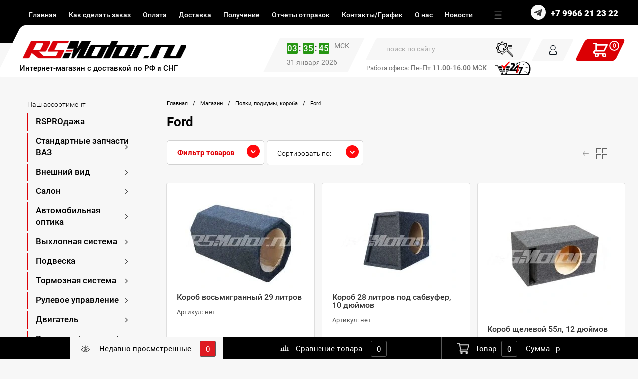

--- FILE ---
content_type: text/html; charset=utf-8
request_url: https://rs-motor.ru/audiopodgotovka/ford
body_size: 38593
content:
	<!doctype html>
 
<html lang="ru">
	 
	<head>
		 
		<meta charset="utf-8">
		 
		<meta name="robots" content="all"/>
		 <title>Ford </title> 
		<meta name="description" content="Ford ">
		 
		<meta name="keywords" content="Ford ">
		 
		<meta name="SKYPE_TOOLBAR" content="SKYPE_TOOLBAR_PARSER_COMPATIBLE">
		<meta name="viewport" content="width=device-width, height=device-height, initial-scale=1.0, maximum-scale=1.0, user-scalable=no">
		 
		<meta name="msapplication-tap-highlight" content="no"/>
		 
		<meta name="format-detection" content="telephone=no">
		 
		<meta http-equiv="x-rim-auto-match" content="none">
		 
		<!--  -->
		<link rel="stylesheet" href="/g/css/styles_articles_tpl.css">
		 
		<link rel="stylesheet" href="/t/v1839/images/css/styles.css">
		 
		<link rel="stylesheet" href="/t/v1839/images/css/designblock.scss.css">
		 
		<link rel="stylesheet" href="/t/v1839/images/css/s3_styles.scss.css">
		 
		<script src="/g/libs/jquery/1.10.2/jquery.min.js"></script>
		 
		<script src="/g/s3/misc/adaptiveimage/1.0.0/adaptiveimage.js"></script>
		 
		 
		 
		 
		 
			<link rel="stylesheet" href="/g/css/styles_articles_tpl.css">

            <!-- 46b9544ffa2e5e73c3c971fe2ede35a5 -->
            <script src='/shared/s3/js/lang/ru.js'></script>
            <script src='/shared/s3/js/common.min.js'></script>
        <link rel='stylesheet' type='text/css' href='/shared/s3/css/calendar.css' /><link rel='stylesheet' type='text/css' href='/shared/highslide-4.1.13/highslide.min.css'/>
<script type='text/javascript' src='/shared/highslide-4.1.13/highslide-full.packed.js'></script>
<script type='text/javascript'>
hs.graphicsDir = '/shared/highslide-4.1.13/graphics/';
hs.outlineType = null;
hs.showCredits = false;
hs.lang={cssDirection:'ltr',loadingText:'Загрузка...',loadingTitle:'Кликните чтобы отменить',focusTitle:'Нажмите чтобы перенести вперёд',fullExpandTitle:'Увеличить',fullExpandText:'Полноэкранный',previousText:'Предыдущий',previousTitle:'Назад (стрелка влево)',nextText:'Далее',nextTitle:'Далее (стрелка вправо)',moveTitle:'Передвинуть',moveText:'Передвинуть',closeText:'Закрыть',closeTitle:'Закрыть (Esc)',resizeTitle:'Восстановить размер',playText:'Слайд-шоу',playTitle:'Слайд-шоу (пробел)',pauseText:'Пауза',pauseTitle:'Приостановить слайд-шоу (пробел)',number:'Изображение %1/%2',restoreTitle:'Нажмите чтобы посмотреть картинку, используйте мышь для перетаскивания. Используйте клавиши вперёд и назад'};</script>
<link rel="icon" href="/favicon.png" type="image/png">

<!--s3_require-->
<link rel="stylesheet" href="/g/basestyle/1.0.1/user/user.css" type="text/css"/>
<link rel="stylesheet" href="/g/basestyle/1.0.1/user/user.blue.css" type="text/css"/>
<script type="text/javascript" src="/g/basestyle/1.0.1/user/user.js" async></script>
<!--/s3_require-->
					
		
		
		
			<link rel="stylesheet" type="text/css" href="/g/shop2v2/default/css/theme.less.css">		
			<script type="text/javascript" src="/g/printme.js"></script>
		<script type="text/javascript" src="/g/shop2v2/default/js/tpl.js"></script>
		<script type="text/javascript" src="/g/shop2v2/default/js/baron.min.js"></script>
		
			<script type="text/javascript" src="/g/shop2v2/default/js/shop2.2.js"></script>
		
	<script type="text/javascript">shop2.init({"productRefs": [],"apiHash": {"getPromoProducts":"71825fad001b4da4752f97eb7e15b8cd","getSearchMatches":"74d206530cd19ae8373b0ada7ae69a89","getFolderCustomFields":"f1caa3601bef2f73ddb447954c441ed5","getProductListItem":"ed59a4324e1ee7af23248ed665ae4c29","cartAddItem":"7a2a53a7c369e78ba2890987492538b0","cartRemoveItem":"47c8d844e5022a6af170fcee9006cd1c","cartUpdate":"a3aa8d79075ad3803bc1798f0144f28a","cartRemoveCoupon":"c041d14b93e938c3588c4b5bb4ce7d41","cartAddCoupon":"867ab6329fbbb8b27e32277921b9ca25","deliveryCalc":"30ab4243988ef74378d3b7446020a863","printOrder":"560b68d7ef8f00ec6ae60317e9f9b057","cancelOrder":"7609bf7c4f2bc63723182b9df985c95d","cancelOrderNotify":"b9e590cf349db60bef2f6f53d112d96b","repeatOrder":"4de73cf321020c4bb3b2818a541d7b44","paymentMethods":"60c48ce6f9fed736e0a7fbbdffdd2ba4","compare":"c06efbeb0aa28cc95c9cced5e9bb50e8"},"hash": null,"verId": 992812,"mode": "folder","step": "","uri": "/magazin","IMAGES_DIR": "/d/","my": {"show_sections":true,"new_alias":"\u043d\u043e\u0432\u0438\u043d\u043a\u0430","special_alias":"\u0422\u043e\u043f"},"shop2_cart_order_payments": 3,"cf_margin_price_enabled": 0,"maps_yandex_key":"","maps_google_key":""});shop2.filter._pre_params = "&s[folder_id]=12918441";</script>
<style type="text/css">.product-item-thumb {width: 255px;}.product-item-thumb .product-image, .product-item-simple .product-image {height: 447px;width: 255px;}.product-item-thumb .product-amount .amount-title {width: 159px;}.product-item-thumb .product-price {width: 205px;}.shop2-product .product-side-l {width: 377px;}.shop2-product .product-image {height: 248px;width: 377px;}.shop2-product .product-thumbnails li {width: 115px;height: 115px;}</style>
		<link rel="stylesheet" href="/g/templates/webmake/shop2/1.0.0/css/shop.scss.css">
		<script src="/g/templates/webmake/shop2/1.0.0/js/owl.carousel.min.js" charset="utf-8"></script>
		<link rel="stylesheet" href="/g/libs/photoswipe/4.1.0/photoswipe.css">
		<link rel="stylesheet" href="/g/libs/photoswipe/4.1.0/default-skin/default-skin.css">
		<script src="/g/libs/photoswipe/4.1.0/photoswipe.min.js" charset="utf-8"></script>
		<script src="/g/libs/photoswipe/4.1.0/photoswipe-ui-default.js" charset="utf-8"></script>
		<script src="/g/templates/webmake/shop2/1.0.0/js/jquery.formstyler.min.js"></script>
		<script src="/g/templates/webmake/shop2/1.0.0/js/jquery.responsivetabs.min.js"></script>
		<script src="/g/templates/webmake/shop2/1.0.0/js/tap_file.js" charset="utf-8"></script>
		<script src="/g/s3/misc/includeform/0.0.3/s3.includeform.js"></script>
		<script src="/g/templates/shop2/2.63.2/js/nouislider.min.js"></script>
		<script src="/g/libs/jquery-bxslider/4.2.4/jquery.bxslider.min.js"></script>
		<script src="/g/libs/jquery-sly/1.6.1/sly.min.js"></script>
		<script src="/g/libs/jquery-slick/1.5.8/slick.min.js"></script>
		<link rel="stylesheet" href="/t/v1839/images/css/shop_styles.scss.css">  <!-- стили магазина  -->
		<script src="/t/v1839/images/shop_main.js" charset="utf-8"></script> <!-- локальная копия shop_main.js -->
		 
		 
		 
		 
		<link href="/g/s3/anketa2/1.0.0/css/jquery-ui.css" rel="stylesheet" type="text/css"/>
		 
		<script src="/g/libs/jqueryui/1.10.0/jquery-ui.min.js" type="text/javascript"></script>
		 		<script src="/g/s3/anketa2/1.0.0/js/jquery.ui.datepicker-ru.js"></script>
		 
		<link rel="stylesheet" href="/g/libs/photoswipe/4.1.0/photoswipe.css">
		 
		<link rel="stylesheet" href="/g/libs/photoswipe/4.1.0/default-skin/default-skin.css">
		 
		<script type="text/javascript" src="/g/libs/photoswipe/4.1.0/photoswipe.min.js"></script>
		 
		<script type="text/javascript" src="/g/libs/photoswipe/4.1.0/photoswipe-ui-default.min.js"></script>
		 
		<script src="/g/libs/jquery-bxslider/4.1.2/jquery.bxslider.min.js" type="text/javascript"></script>
		 
		<link rel="stylesheet" href="/g/libs/jquery-popover/0.0.3/jquery.popover.css">
		 
		<script src="/g/libs/jquery-popover/0.0.3/jquery.popover.min.js" type="text/javascript"></script>
		 
		<script src="/g/s3/misc/form/1.2.0/s3.form.js" type="text/javascript"></script>
		  
		<script type="text/javascript" src="/t/v1839/images/js/main.js"></script>
		
		<link rel="stylesheet" href="/t/v1839/images/css/shop_new_styles.scss.css">
		  
		<!--[if lt IE 10]> <script src="/g/libs/ie9-svg-gradient/0.0.1/ie9-svg-gradient.min.js"></script> <script src="/g/libs/jquery-placeholder/2.0.7/jquery.placeholder.min.js"></script> <script src="/g/libs/jquery-textshadow/0.0.1/jquery.textshadow.min.js"></script> <script src="/g/s3/misc/ie/0.0.1/ie.js"></script> <![endif]-->
		<!--[if lt IE 9]> <script src="/g/libs/html5shiv/html5.js"></script> <![endif]-->
		 		 
		 <script src="/g/s3/shop2/fly/0.0.1/s3.shop2.fly.js"></script>
		 		    
		        <script>
		            $(function(){
		              $.s3Shop2Fly({button: '.shop-product-btn', image: '.product-image-slick .slick-active', cart: '.authorization-17 .header'});
		            });
		        </script>
		    
				
		<script src="/t/v1839/images/js/moment.js"></script>

<link rel="stylesheet" href="/t/v1839/images/css/site_addons.scss.css">
<script src="/t/v1839/images/js/site_addons.js"></script>	</head>
	 
	<body>
		 
		<div class="wrapper editorElement layer-type-wrapper" >
			  <div class="side-panel side-panel-70 widget-type-side_panel editorElement layer-type-widget widget-37" data-layers="['widget-11':['tablet-landscape':'inSide','tablet-portrait':'inSide','mobile-landscape':'inSide','mobile-portrait':'inSide'],'widget-2':['tablet-landscape':'onTop','tablet-portrait':'onTop','mobile-landscape':'onTop','mobile-portrait':'onTop'],'widget-7':['tablet-landscape':'onTop','tablet-portrait':'onTop','mobile-landscape':'onTop','mobile-portrait':'onTop'],'widget-5':['tablet-landscape':'inSide','tablet-portrait':'inSide','mobile-landscape':'inSide','mobile-portrait':'inSide'],'widget-6':['tablet-landscape':'inSide','tablet-portrait':'inSide','mobile-landscape':'inSide','mobile-portrait':'inSide'],'widget-23':['tablet-landscape':'inSide','tablet-portrait':'inSide','mobile-landscape':'inSide','mobile-portrait':'inSide'],'widget-4':['tablet-landscape':'inSide','tablet-portrait':'inSide','mobile-landscape':'inSide','mobile-portrait':'inSide']]" data-phantom="1" data-position="left">
	<div class="side-panel-top">
		<div class="side-panel-button">
			<span class="side-panel-button-icon">
				<span class="side-panel-button-icon-line"></span>
				<span class="side-panel-button-icon-line"></span>
				<span class="side-panel-button-icon-line"></span>
			</span>
		</div>
		<div class="side-panel-top-inner" ></div>
	</div>
	<div class="side-panel-mask"></div>
	<div class="side-panel-content">
				<div class="side-panel-content-inner"></div>
	</div>
</div>   
			  <div class="layout layout_2_id_14" >
			<div class="editorElement layer-type-block ui-droppable block-9" >
				<div class="editorElement layer-type-block ui-droppable block-8" >
					<div class="layout column layout_12" >
						<div class="editorElement layer-type-block ui-droppable block-7" >
							<div class="widget-4 horizontal menu-9 wm-widget-menu widget-type-menu_horizontal editorElement layer-type-widget" data-screen-button="more" data-responsive-tl="button" data-responsive-tp="button" data-responsive-ml="columned" data-more-text="..." data-child-icons="0">
								 
								<div class="menu-button">
									Меню
								</div>
								 
								<div class="menu-scroll">
									   <ul><li class="opened menu-item"><a href="/" ><span class="menu-item-text">Главная</span></a></li><li class="menu-item"><a href="/kak-sdelat-zakaz" ><span class="menu-item-text">Как сделать заказ</span></a></li><li class="menu-item"><a href="/oplata" ><span class="menu-item-text">Оплата</span></a></li><li class="menu-item"><a href="/dostavka" ><span class="menu-item-text">Доставка</span></a></li><li class="menu-item"><a href="/poluchenie" ><span class="menu-item-text">Получение</span></a></li><li class="menu-item"><a href="/uzhe-otpravlennyye-zakazy" ><span class="menu-item-text">Отчеты отправок</span></a></li><li class="menu-item"><a href="/kontakty" ><span class="menu-item-text">Контакты/График</span></a></li><li class="menu-item"><a href="/o-nas" ><span class="menu-item-text">О нас</span></a></li><li class="menu-item"><a href="/news" ><span class="menu-item-text">Новости</span></a></li><li class="menu-item"><a href="/tuning-instrukcii" ><span class="menu-item-text">Полезная информация</span></a></li><li class="menu-item"><a href="/chavo" ><span class="menu-item-text">Вопрос/ответ</span></a></li></ul> 
								</div>
								 
							</div>
						</div>
					</div>
					<div class="layout column layout_11" >
						<div class="editorElement layer-type-block ui-droppable block-6" >
															<div class="social">
																			<a href="https://t.me/Rsmotor_ru"><img src="/thumb/2/WKiJKEaK6fUspRsaN5K68g/10c10/d/fgs16_telegram_white.svg" alt="Telegram"></a>
																	</div>
															  	<div class="phones-10 widget-5 phones-block contacts-block widget-type-contacts_phone editorElement layer-type-widget">
		<div class="inner">
			<label class="cell-icon" for="tg-phones-10">
				<div class="icon"></div>
			</label>
			<input id="tg-phones-10" class="tgl-but" type="checkbox">
			<div class="block-body-drop">
				<div class="cell-text">
					<div class="title"><div class="align-elem">Телефон:</div></div>
					<div class="text_body">
						<div class="align-elem">
															<div><a href="tel:+79966212322">+7 9966 21 23 22</a></div>													</div>
					</div>
				</div>
			</div>
		</div>
	</div>
  
						</div>
					</div>
				</div>
			</div>
			<div class="editorElement layer-type-block ui-droppable block-5" >
				<div class="editorElement layer-type-block ui-droppable block-4" >
					<div class="layout column layout_5" >
						<div class="editorElement layer-type-block ui-droppable block-2" >
							<div class="site-name-3 widget-2 widget-type-site_name editorElement layer-type-widget">
								 <a href="http://rs-motor.ru"> 						 						 						<div class="sn-wrap">  
								<div class="sn-logo">
									 
									<img src="/d/logo6_0.png" alt="">
									 
								</div>
								   
								<div class="sn-text">
									<div class="align-elem">
										Интернет-магазин с доставкой по РФ и СНГ
									</div>
								</div>
								  
							</div>
							 </a> 
					</div>
				</div>
			</div>
			<div class="layout column layout_6" >
				<div class="editorElement layer-type-block ui-droppable block-3" >
					<div class="cont_mob">
														<div class="social del_soc">
																	<a href="https://t.me/Rsmotor_ru"><img src="/thumb/2/WKiJKEaK6fUspRsaN5K68g/10c10/d/fgs16_telegram_white.svg" alt="Telegram"></a>
															</div>
															<div class="phones-10 widget-5 phones-block contacts-block widget-type-contacts_phone editorElement layer-type-widget">
		<div class="inner">
			<label class="cell-icon" for="tg-phones-10">
				<div class="icon"></div>
			</label>
			<input id="tg-phones-10" class="tgl-but" type="checkbox">
			<div class="block-body-drop">
				<div class="cell-text">
					<div class="title"><div class="align-elem">Телефон:</div></div>
					<div class="text_body">
						<div class="align-elem">
															<div><a href="tel:+79966212322">+7 9966 21 23 22</a></div>													</div>
					</div>
				</div>
			</div>
		</div>
	</div>
 
						</div>
					<div class="clock-block" data-endtime="57600" data-hour="03">
    <div class="clock-block__js">
        <div class="times">
            <span id="hours">03</span>
        </div>
        <div class="times">
            <span id="minutes">35</span>
        </div>
        <div class="times">
            <span id="seconds">38</span>
        </div>
        <div class="msk">
            <span id="phase">МСК</span>
        </div>
    </div>
    <div class="clock-block__title">31 января 2026</div>
</div>
					<div class="timeedit"><span><span style="font-size:10pt;"><span style="text-decoration:underline;">Работа офиса: <strong>Пн-Пт 11.00-16.00&nbsp;МСК</strong></span></span></span></div>
					<div class="layout column layout_19" >
						<div class="editorElement layer-type-block ui-droppable block-11" >
							  <div class="widget-3 search-4 wm-search widget-type-search editorElement layer-type-widget"
	 data-setting-type="fade"
	 data-setting-animate="0"
	 data-setting-animate_list="0,0,0,0,0"
		>
	<form class="wm-search-inner" action="/magazin/search" enctype="multipart/form-data">
		<input size="1" class="wm-input-default" placeholder="поиск по сайту" type="text" name="search_text" value="">
		<button class="wm-input-default" type="submit"></button>
	<re-captcha data-captcha="recaptcha"
     data-name="captcha"
     data-sitekey="6LddAuIZAAAAAAuuCT_s37EF11beyoreUVbJlVZM"
     data-lang="ru"
     data-rsize="invisible"
     data-type="image"
     data-theme="light"></re-captcha></form>
	    
    
<div class="search-online-store">

    <div class="block-body">
        <form class="dropdown" action="/magazin/search" enctype="multipart/form-data">
            <input type="hidden" name="sort_by" value="">
            
	        	
	                <div class="row search_price range_slider_wrapper">
	                        <div class="row-title">Цена (р.):</div>
	                        <div class="price_range clear-self">
	                                <input name="s[price][min]" type="tel" size="5" class="small low" value="0" />
	                                <input name="s[price][max]" type="tel" size="5" class="small hight" data-max="200000" value="200000" />
	                        </div>
	                        <div class="input_range_slider"></div>
	                </div>
	
	        
                            <div class="field text">
                    <label class="field-title" for="s[name]">Название:</label><br>
                    <label class="input"><input type="text" name="s[name]" id="s[name]" value=""></label>
                </div>
            
                            <div class="field text">
                    <label class="field-title" for="s[article]">Артикул:</label><br>
                    <label class="input"><input type="text" name="s[article]" id="s[article" value=""></label>
                </div>
            
                            <div class="field text">
                    <label class="field-title" for="search_text">Текст:</label><br>
                    <label class="input"><input type="text" name="search_text" id="search_text"  value=""></label>
                </div>
                        
                            <div class="field select">
                    <span class="field-title">Выберите категорию:</span><br>
                    <select name="s[folder_id]" id="s[folder_id]" data-placeholder="Все">
                        <option value="">Все</option>
                                                                                                                                        <option value="134624704" >
                                     RSPROдажа
                                </option>
                                                                                                                <option value="11695641" >
                                     Стандартные запчасти ВАЗ
                                </option>
                                                                                                                <option value="155256409" >
                                    &raquo; Жгуты проводов
                                </option>
                                                                                                                <option value="155256809" >
                                    &raquo;&raquo; Жгуты проводов для ВАЗ 2101-2107
                                </option>
                                                                                                                <option value="155257009" >
                                    &raquo;&raquo; Жгуты проводов для ВАЗ 2108-21099
                                </option>
                                                                                                                <option value="155257209" >
                                    &raquo;&raquo; Жгуты проводов для ВАЗ 2113-2114
                                </option>
                                                                                                                <option value="157889809" >
                                    &raquo;&raquo; Жгуты проводов для ВАЗ 2110-2112
                                </option>
                                                                                                                <option value="158939209" >
                                    &raquo;&raquo; Жгуты проводов для Lada 4х4
                                </option>
                                                                                                                <option value="158939409" >
                                    &raquo;&raquo; Жгуты проводов для Сhevrolet Niva
                                </option>
                                                                                                                <option value="157890209" >
                                    &raquo;&raquo; Жгуты проводов для Lada Kalina 1/2
                                </option>
                                                                                                                <option value="158939609" >
                                    &raquo;&raquo; Жгуты проводов для Lada Granta
                                </option>
                                                                                                                <option value="157890609" >
                                    &raquo;&raquo; Жгуты проводов для Lada Priora
                                </option>
                                                                                                                <option value="159626409" >
                                    &raquo;&raquo; Жгуты проводов для Lada Largus
                                </option>
                                                                                                                <option value="159626609" >
                                    &raquo;&raquo; Жгуты проводов для Lada Xray
                                </option>
                                                                                                                <option value="159626809" >
                                    &raquo;&raquo; Жгуты проводов для Lada Vesta
                                </option>
                                                                                                                <option value="159627009" >
                                    &raquo;&raquo; Жгуты проводов для UAZ Patriot
                                </option>
                                                                                                                <option value="79324641" >
                                    &raquo; Уплотнители / утеплители / шумоизоляция
                                </option>
                                                                                                                <option value="100929041" >
                                    &raquo; Крышки двигателя
                                </option>
                                                                                                                <option value="87790009" >
                                    &raquo; Стеклоподъемники
                                </option>
                                                                                                                <option value="97762241" >
                                    &raquo; Топливная система
                                </option>
                                                                                                                <option value="33304902" >
                                    &raquo;&raquo; Топливные баки
                                </option>
                                                                                                                <option value="33341502" >
                                    &raquo;&raquo; Бензонасосы и комплектующие
                                </option>
                                                                                                                <option value="33343102" >
                                    &raquo;&raquo; Крышки и клапаны
                                </option>
                                                                                                                <option value="117330009" >
                                    &raquo; Шкивы коленвала
                                </option>
                                                                                                                <option value="117332609" >
                                    &raquo; Толкатели гидравлические
                                </option>
                                                                                                                <option value="117402409" >
                                    &raquo; Радиатор / система кондиционирования
                                </option>
                                                                                                                <option value="121313609" >
                                    &raquo; Стартеры
                                </option>
                                                                                                                <option value="133296209" >
                                    &raquo; Модули и катушки зажигания
                                </option>
                                                                                                                <option value="154927009" >
                                    &raquo; Бачки омывателя
                                </option>
                                                                                                                <option value="155038209" >
                                    &raquo; Высоковольтные провода
                                </option>
                                                                                                                <option value="155165409" >
                                    &raquo; Водяные помпы
                                </option>
                                                                                                                <option value="155165609" >
                                    &raquo; Датчики скорости
                                </option>
                                                                                                                <option value="159627209" >
                                    &raquo; Генераторы и комплектующие
                                </option>
                                                                                                                <option value="162833209" >
                                    &raquo; Фильтры
                                </option>
                                                                                                                <option value="163006809" >
                                    &raquo; Шаровые опоры
                                </option>
                                                                                                                <option value="166277609" >
                                    &raquo; Резисторы электронного вентилятора отопителя
                                </option>
                                                                                                                <option value="166277809" >
                                    &raquo; Свечи зажигания
                                </option>
                                                                                                                <option value="174941009" >
                                    &raquo; Электродвигатели отопителей
                                </option>
                                                                                                                <option value="180333809" >
                                    &raquo; Буксировочные крюки
                                </option>
                                                                                                                <option value="180898409" >
                                    &raquo; Замки зажигания
                                </option>
                                                                                                                <option value="181686609" >
                                    &raquo; Щетки стеклоочистителя
                                </option>
                                                                                                                <option value="142398900" >
                                    &raquo; Вентиляторы и комплектующие
                                </option>
                                                                                                                <option value="162296300" >
                                    &raquo; Система смазки. Комплектующие
                                </option>
                                                                                                                <option value="177946900" >
                                    &raquo; Маховики и комплектующие
                                </option>
                                                                                                                <option value="179183900" >
                                    &raquo; Термостаты и комплектующие
                                </option>
                                                                                                                <option value="1146895421" >
                                     Внешний вид
                                </option>
                                                                                                                <option value="6124441" >
                                    &raquo; Бампера передние
                                </option>
                                                                                                                <option value="308305209" >
                                    &raquo;&raquo; ВАЗ 2101-2105-2107
                                </option>
                                                                                                                <option value="278875409" >
                                    &raquo;&raquo; ВАЗ 2108-2109-21099
                                </option>
                                                                                                                <option value="308285409" >
                                    &raquo;&raquo; ВАЗ 2110-2111-2112
                                </option>
                                                                                                                <option value="308278809" >
                                    &raquo;&raquo; ВАЗ 2113-2114-2115
                                </option>
                                                                                                                <option value="278874809" >
                                    &raquo;&raquo; Лада Нива 4x4
                                </option>
                                                                                                                <option value="278874609" >
                                    &raquo;&raquo; Лада Калина 1/2
                                </option>
                                                                                                                <option value="278874409" >
                                    &raquo;&raquo; Лада Гранта
                                </option>
                                                                                                                <option value="278873009" >
                                    &raquo;&raquo; Лада Приора
                                </option>
                                                                                                                <option value="278872809" >
                                    &raquo;&raquo; Лада Иксрей
                                </option>
                                                                                                                <option value="278872609" >
                                    &raquo;&raquo; Лада Веста
                                </option>
                                                                                                                <option value="308295809" >
                                    &raquo;&raquo; Датсун
                                </option>
                                                                                                                <option value="308322209" >
                                    &raquo;&raquo; Рено Дастер
                                </option>
                                                                                                                <option value="6135441" >
                                    &raquo; Бампера задние
                                </option>
                                                                                                                <option value="433957809" >
                                    &raquo;&raquo; ВАЗ 2101-2105-2107
                                </option>
                                                                                                                <option value="433956809" >
                                    &raquo;&raquo; ВАЗ 2108-2109-21099
                                </option>
                                                                                                                <option value="433957409" >
                                    &raquo;&raquo; ВАЗ 2110-2111-2112
                                </option>
                                                                                                                <option value="433957009" >
                                    &raquo;&raquo; ВАЗ 2113-2114-2115
                                </option>
                                                                                                                <option value="420079809" >
                                    &raquo;&raquo; Лада Нива 4x4
                                </option>
                                                                                                                <option value="420077809" >
                                    &raquo;&raquo; Лада Калина 1/2
                                </option>
                                                                                                                <option value="420077609" >
                                    &raquo;&raquo; Лада Гранта
                                </option>
                                                                                                                <option value="420077009" >
                                    &raquo;&raquo; Лада Приора
                                </option>
                                                                                                                <option value="420076809" >
                                    &raquo;&raquo; Лада Иксрей
                                </option>
                                                                                                                <option value="420076609" >
                                    &raquo;&raquo; Лада Веста
                                </option>
                                                                                                                <option value="420078209" >
                                    &raquo;&raquo; Датсун
                                </option>
                                                                                                                <option value="6135641" >
                                    &raquo; Решетки радиатора
                                </option>
                                                                                                                <option value="278380209" >
                                    &raquo;&raquo; ВАЗ 2101-2105-2107
                                </option>
                                                                                                                <option value="278378409" >
                                    &raquo;&raquo; ВАЗ 2108-21099
                                </option>
                                                                                                                <option value="278379409" >
                                    &raquo;&raquo; ВАЗ 2110-2112
                                </option>
                                                                                                                <option value="278379009" >
                                    &raquo;&raquo; ВАЗ 2113-2114
                                </option>
                                                                                                                <option value="278377809" >
                                    &raquo;&raquo; Лада Нива 4x4
                                </option>
                                                                                                                <option value="434214009" >
                                    &raquo;&raquo; Лада Нива (ВАЗ 2123), Шевроле Нива (ВАЗ 2123)
                                </option>
                                                                                                                <option value="278377409" >
                                    &raquo;&raquo; Лада Калина 1/2
                                </option>
                                                                                                                <option value="278316209" >
                                    &raquo;&raquo; Лада Веста
                                </option>
                                                                                                                <option value="278317009" >
                                    &raquo;&raquo; Лада Гранта
                                </option>
                                                                                                                <option value="278316609" >
                                    &raquo;&raquo; Лада Приора
                                </option>
                                                                                                                <option value="278380809" >
                                    &raquo;&raquo; Лада Ларгус
                                </option>
                                                                                                                <option value="278316409" >
                                    &raquo;&raquo; Лада Иксрей
                                </option>
                                                                                                                <option value="278380009" >
                                    &raquo;&raquo; Датсун
                                </option>
                                                                                                                <option value="278381009" >
                                    &raquo;&raquo; Рено Дастер
                                </option>
                                                                                                                <option value="278381209" >
                                    &raquo;&raquo; KIA
                                </option>
                                                                                                                <option value="6135841" >
                                    &raquo; Решетки бампера нижние
                                </option>
                                                                                                                <option value="309137609" >
                                    &raquo;&raquo; Лада Калина
                                </option>
                                                                                                                <option value="309132809" >
                                    &raquo;&raquo; Лада Приора
                                </option>
                                                                                                                <option value="403510409" >
                                    &raquo;&raquo; Лада Ларгус
                                </option>
                                                                                                                <option value="309051009" >
                                    &raquo;&raquo; Лада Веста
                                </option>
                                                                                                                <option value="309141409" >
                                    &raquo;&raquo; Датсун
                                </option>
                                                                                                                <option value="218345507" >
                                    &raquo; Автоэмаль
                                </option>
                                                                                                                <option value="278832009" >
                                    &raquo; Кузовные детали
                                </option>
                                                                                                                <option value="345007809" >
                                    &raquo;&raquo; ВАЗ 2101-2105-2107
                                </option>
                                                                                                                <option value="302008409" >
                                    &raquo;&raquo; ВАЗ 2108-2109-21099
                                </option>
                                                                                                                <option value="290851809" >
                                    &raquo;&raquo; ВАЗ 2110-2111-2112
                                </option>
                                                                                                                <option value="302010209" >
                                    &raquo;&raquo; ВАЗ 2113-2114-2115
                                </option>
                                                                                                                <option value="317558809" >
                                    &raquo;&raquo; Лада Нива 4х4
                                </option>
                                                                                                                <option value="324269409" >
                                    &raquo;&raquo; Шевроле Нива
                                </option>
                                                                                                                <option value="280334009" >
                                    &raquo;&raquo; Лада Гранта
                                </option>
                                                                                                                <option value="278924009" >
                                    &raquo;&raquo; Лада Приора
                                </option>
                                                                                                                <option value="324265409" >
                                    &raquo;&raquo; Лада Ларгус
                                </option>
                                                                                                                <option value="338586209" >
                                    &raquo;&raquo; Лада Веста
                                </option>
                                                                                                                <option value="340153209" >
                                    &raquo;&raquo; Лада Иксрей
                                </option>
                                                                                                                <option value="6146041" >
                                    &raquo; Реснички на фары
                                </option>
                                                                                                                <option value="311454609" >
                                    &raquo;&raquo; ВАЗ 2108-2109-21099
                                </option>
                                                                                                                <option value="311453009" >
                                    &raquo;&raquo; ВАЗ 2110-2111-2112
                                </option>
                                                                                                                <option value="311455009" >
                                    &raquo;&raquo; ВАЗ 2113-2114-2115
                                </option>
                                                                                                                <option value="311450609" >
                                    &raquo;&raquo; Лада Калина
                                </option>
                                                                                                                <option value="311458409" >
                                    &raquo;&raquo; Лада Гранта
                                </option>
                                                                                                                <option value="310603809" >
                                    &raquo;&raquo; Лада Приора
                                </option>
                                                                                                                <option value="315759209" >
                                    &raquo;&raquo; Лада Ларгус
                                </option>
                                                                                                                <option value="6147241" >
                                    &raquo; Накладки на фонари
                                </option>
                                                                                                                <option value="6143841" >
                                    &raquo; Боковые зеркала и стекла
                                </option>
                                                                                                                <option value="278271409" >
                                    &raquo;&raquo; ВАЗ 2101-2105-2107 (Классика)
                                </option>
                                                                                                                <option value="278270209" >
                                    &raquo;&raquo; ВАЗ 2108-2115
                                </option>
                                                                                                                <option value="278270409" >
                                    &raquo;&raquo; ВАЗ 2110-2112
                                </option>
                                                                                                                <option value="278233809" >
                                    &raquo;&raquo; Лада Нива 4x4
                                </option>
                                                                                                                <option value="278233009" >
                                    &raquo;&raquo; Шевроле Нива
                                </option>
                                                                                                                <option value="278232809" >
                                    &raquo;&raquo; Лада Калина 1/2
                                </option>
                                                                                                                <option value="278230809" >
                                    &raquo;&raquo; Лада Гранта
                                </option>
                                                                                                                <option value="278112409" >
                                    &raquo;&raquo; Лада Приора
                                </option>
                                                                                                                <option value="278271009" >
                                    &raquo;&raquo; Лада Ларгус
                                </option>
                                                                                                                <option value="278112209" >
                                    &raquo;&raquo; Лада Иксрей
                                </option>
                                                                                                                <option value="278111809" >
                                    &raquo;&raquo; Лада Веста
                                </option>
                                                                                                                <option value="278270809" >
                                    &raquo;&raquo; Датсун
                                </option>
                                                                                                                <option value="6144041" >
                                    &raquo; Накладки на зеркала
                                </option>
                                                                                                                <option value="434214609" >
                                    &raquo;&raquo; ВАЗ 2108-2109; 2113-2115
                                </option>
                                                                                                                <option value="434214809" >
                                    &raquo;&raquo; ВАЗ 2110-2111-2112
                                </option>
                                                                                                                <option value="434214209" >
                                    &raquo;&raquo; Лада Нива 4x4
                                </option>
                                                                                                                <option value="434215009" >
                                    &raquo;&raquo; Шевроле Нива
                                </option>
                                                                                                                <option value="434213809" >
                                    &raquo;&raquo; Лада Калина 1/2
                                </option>
                                                                                                                <option value="434213609" >
                                    &raquo;&raquo; Лада Гранта
                                </option>
                                                                                                                <option value="434213209" >
                                    &raquo;&raquo; Лада Приора
                                </option>
                                                                                                                <option value="434215409" >
                                    &raquo;&raquo; Лада Веста
                                </option>
                                                                                                                <option value="434215209" >
                                    &raquo;&raquo; Ларгус, Дастер
                                </option>
                                                                                                                <option value="434214409" >
                                    &raquo;&raquo; Датсун
                                </option>
                                                                                                                <option value="6145241" >
                                    &raquo; Евроручки
                                </option>
                                                                                                                <option value="6145441" >
                                    &raquo; Накладки на ручки
                                </option>
                                                                                                                <option value="6146441" >
                                    &raquo; Сабли (планки номера)
                                </option>
                                                                                                                <option value="6146841" >
                                    &raquo; Молдинги
                                </option>
                                                                                                                <option value="6147041" >
                                    &raquo; Накладки на пороги внешние
                                </option>
                                                                                                                <option value="6149441" >
                                    &raquo; Накладки кузова / бампера / Cross
                                </option>
                                                                                                                <option value="6150041" >
                                    &raquo; Спойлера
                                </option>
                                                                                                                <option value="99112209" >
                                    &raquo; Рамки ПТФ
                                </option>
                                                                                                                <option value="6149841" >
                                    &raquo; Жабо
                                </option>
                                                                                                                <option value="6150241" >
                                    &raquo; Плавники на крышу
                                </option>
                                                                                                                <option value="88237241" >
                                    &raquo; Фаркопы
                                </option>
                                                                                                                <option value="278922609" >
                                    &raquo; Защита порогов
                                </option>
                                                                                                                <option value="278922809" >
                                    &raquo;&raquo; Лада Нива 4x4
                                </option>
                                                                                                                <option value="278923209" >
                                    &raquo;&raquo; Шевроле Нива
                                </option>
                                                                                                                <option value="278923809" >
                                    &raquo;&raquo; Лада Иксрей
                                </option>
                                                                                                                <option value="89065841" >
                                    &raquo; Навесная защита
                                </option>
                                                                                                                <option value="96268009" >
                                    &raquo; Рейлинги и комплектующие
                                </option>
                                                                                                                <option value="111046409" >
                                    &raquo; Дефлекторы
                                </option>
                                                                                                                <option value="119555609" >
                                    &raquo; Автобоксы / автопалатки
                                </option>
                                                                                                                <option value="180503809" >
                                    &raquo; Рамки на номера
                                </option>
                                                                                                                <option value="278408409" >
                                    &raquo; Знаки и наклейки
                                </option>
                                                                                                                <option value="278495209" >
                                    &raquo; Брызговики и подкрылки
                                </option>
                                                                                                                <option value="278501009" >
                                    &raquo; Автостекла
                                </option>
                                                                                                                <option value="88681809" >
                                    &raquo; Прочее для внешнего тюнинга
                                </option>
                                                                                                                <option value="6150441" >
                                    &raquo; Материалы для установки
                                </option>
                                                                                                                <option value="183531902" >
                                    &raquo; Шноркели
                                </option>
                                                                                                                <option value="1146896221" >
                                     Салон
                                </option>
                                                                                                                <option value="1149142621" >
                                    &raquo; Европанели и комплектующие
                                </option>
                                                                                                                <option value="1147435421" >
                                    &raquo; Обивки дверей
                                </option>
                                                                                                                <option value="294528809" >
                                    &raquo;&raquo; ВАЗ 2101-2105-2107
                                </option>
                                                                                                                <option value="294245809" >
                                    &raquo;&raquo; ВАЗ 2108-2109-2115
                                </option>
                                                                                                                <option value="294184809" >
                                    &raquo;&raquo; ВАЗ 2110-2111-2112
                                </option>
                                                                                                                <option value="294372609" >
                                    &raquo;&raquo; Лада Нива 4х4
                                </option>
                                                                                                                <option value="294417209" >
                                    &raquo;&raquo; Шевроле Нива
                                </option>
                                                                                                                <option value="293963209" >
                                    &raquo;&raquo; Лада Калина
                                </option>
                                                                                                                <option value="294124609" >
                                    &raquo;&raquo; Лада Гранта
                                </option>
                                                                                                                <option value="293841209" >
                                    &raquo;&raquo; Лада Приора
                                </option>
                                                                                                                <option value="1149490221" >
                                    &raquo; Комплектующие обивок / Пистоны
                                </option>
                                                                                                                <option value="7042641" >
                                    &raquo; Обивка багажника и капота
                                </option>
                                                                                                                <option value="55714441" >
                                    &raquo; Бесшумные замки ВАЗ
                                </option>
                                                                                                                <option value="7042041" >
                                    &raquo; Центральная консоль
                                </option>
                                                                                                                <option value="7041241" >
                                    &raquo; Коврики в салон
                                </option>
                                                                                                                <option value="434969209" >
                                    &raquo;&raquo; ВАЗ 2101-2105-2107
                                </option>
                                                                                                                <option value="434969009" >
                                    &raquo;&raquo; ВАЗ 2108-2114-2115
                                </option>
                                                                                                                <option value="434968409" >
                                    &raquo;&raquo; ВАЗ 2110-2111-2112
                                </option>
                                                                                                                <option value="434967809" >
                                    &raquo;&raquo; Лада Нива 4х4
                                </option>
                                                                                                                <option value="434968209" >
                                    &raquo;&raquo; Шевроле Нива | Нива Тревел
                                </option>
                                                                                                                <option value="434967609" >
                                    &raquo;&raquo; Лада Калина
                                </option>
                                                                                                                <option value="434967409" >
                                    &raquo;&raquo; Лада Гранта
                                </option>
                                                                                                                <option value="434967209" >
                                    &raquo;&raquo; Лада Приора
                                </option>
                                                                                                                <option value="434970409" >
                                    &raquo;&raquo; Лада Ларгус
                                </option>
                                                                                                                <option value="434966809" >
                                    &raquo;&raquo; Лада Иксрей
                                </option>
                                                                                                                <option value="434966609" >
                                    &raquo;&raquo; Лада Веста
                                </option>
                                                                                                                <option value="434968009" >
                                    &raquo;&raquo; Datsun on-Do, mi-Do
                                </option>
                                                                                                                <option value="434998009" >
                                    &raquo;&raquo; УАЗ
                                </option>
                                                                                                                <option value="434996209" >
                                    &raquo;&raquo; Renault
                                </option>
                                                                                                                <option value="434995009" >
                                    &raquo;&raquo; Nissan
                                </option>
                                                                                                                <option value="434997009" >
                                    &raquo;&raquo; Chevrolet
                                </option>
                                                                                                                <option value="434970009" >
                                    &raquo;&raquo; Mitsubishi
                                </option>
                                                                                                                <option value="434969809" >
                                    &raquo;&raquo; Mercedes
                                </option>
                                                                                                                <option value="434995209" >
                                    &raquo;&raquo; Opel
                                </option>
                                                                                                                <option value="434995409" >
                                    &raquo;&raquo; Peugeot
                                </option>
                                                                                                                <option value="434995809" >
                                    &raquo;&raquo; Porsche
                                </option>
                                                                                                                <option value="434996409" >
                                    &raquo;&raquo; Audi
                                </option>
                                                                                                                <option value="434996609" >
                                    &raquo;&raquo; BMW
                                </option>
                                                                                                                <option value="434997609" >
                                    &raquo;&raquo; Citroёn
                                </option>
                                                                                                                <option value="434997809" >
                                    &raquo;&raquo; Daewoo
                                </option>
                                                                                                                <option value="303294100" >
                                    &raquo;&raquo; Ford
                                </option>
                                                                                                                <option value="234340701" >
                                    &raquo;&raquo; Hyundai
                                </option>
                                                                                                                <option value="234367501" >
                                    &raquo;&raquo; Kia
                                </option>
                                                                                                                <option value="234368701" >
                                    &raquo;&raquo; Volkswagen
                                </option>
                                                                                                                <option value="154785809" >
                                    &raquo; Ковролин пола / багажника
                                </option>
                                                                                                                <option value="7041841" >
                                    &raquo; Рули
                                </option>
                                                                                                                <option value="318263009" >
                                    &raquo;&raquo; ВАЗ 2101-2105-2107
                                </option>
                                                                                                                <option value="318262809" >
                                    &raquo;&raquo; ВАЗ 2108-2114-2115
                                </option>
                                                                                                                <option value="318257609" >
                                    &raquo;&raquo; ВАЗ 2110-2111-2112
                                </option>
                                                                                                                <option value="318212809" >
                                    &raquo;&raquo; Лада Нива 4х4
                                </option>
                                                                                                                <option value="318255009" >
                                    &raquo;&raquo; Шевроле Нива
                                </option>
                                                                                                                <option value="318194209" >
                                    &raquo;&raquo; Лада Калина
                                </option>
                                                                                                                <option value="318190009" >
                                    &raquo;&raquo; Лада Гранта
                                </option>
                                                                                                                <option value="318180409" >
                                    &raquo;&raquo; Лада Приора
                                </option>
                                                                                                                <option value="318176809" >
                                    &raquo;&raquo; Лада Иксрей
                                </option>
                                                                                                                <option value="318160609" >
                                    &raquo;&raquo; Лада Веста
                                </option>
                                                                                                                <option value="318194809" >
                                    &raquo;&raquo; Datsun on-Do, mi-Do
                                </option>
                                                                                                                <option value="1149077421" >
                                    &raquo; Муляжи подушек / подушки безопасности
                                </option>
                                                                                                                <option value="7046641" >
                                    &raquo; Кожух руля
                                </option>
                                                                                                                <option value="180893809" >
                                    &raquo; Подрулевые переключатели
                                </option>
                                                                                                                <option value="7286441" >
                                    &raquo; Ручки КПП и ручника
                                </option>
                                                                                                                <option value="7286841" >
                                    &raquo; Накладки на педали
                                </option>
                                                                                                                <option value="7287441" >
                                    &raquo; Сидения, чехлы и комплектующие
                                </option>
                                                                                                                <option value="7837441" >
                                    &raquo; Обогрев сидений
                                </option>
                                                                                                                <option value="7287241" >
                                    &raquo; Подлокотники / подголовники
                                </option>
                                                                                                                <option value="7888241" >
                                    &raquo; Выкидные и заводские ключи / чипы
                                </option>
                                                                                                                <option value="94983409" >
                                    &raquo; Блоки управления / Кнопки
                                </option>
                                                                                                                <option value="123591009" >
                                    &raquo; Ремни безопасности
                                </option>
                                                                                                                <option value="131946609" >
                                    &raquo; Накладки на пороги
                                </option>
                                                                                                                <option value="142520609" >
                                    &raquo; Уплотнители дверей | багажника | стекол
                                </option>
                                                                                                                <option value="34526102" >
                                    &raquo;&raquo; ВАЗ 2101-2107 (Классика)
                                </option>
                                                                                                                <option value="34522702" >
                                    &raquo;&raquo; ВАЗ 2108, 2109, 21099
                                </option>
                                                                                                                <option value="34523302" >
                                    &raquo;&raquo; ВАЗ 2110, 2111, 2112
                                </option>
                                                                                                                <option value="34523702" >
                                    &raquo;&raquo; ВАЗ 2113, 2114, 2115
                                </option>
                                                                                                                <option value="34521102" >
                                    &raquo;&raquo; Лада 4х4 (Нива)
                                </option>
                                                                                                                <option value="34521702" >
                                    &raquo;&raquo; Шевроле/Лада Нива
                                </option>
                                                                                                                <option value="34426302" >
                                    &raquo;&raquo; Лада Калина, Калина 2
                                </option>
                                                                                                                <option value="34362502" >
                                    &raquo;&raquo; Лада Гранта, Гранта FL
                                </option>
                                                                                                                <option value="34515702" >
                                    &raquo;&raquo; Лада Приора
                                </option>
                                                                                                                <option value="34349702" >
                                    &raquo;&raquo; Лада Икс Рей
                                </option>
                                                                                                                <option value="34349302" >
                                    &raquo;&raquo; Лада Веста
                                </option>
                                                                                                                <option value="183358609" >
                                    &raquo; Обивка потолка
                                </option>
                                                                                                                <option value="106344704" >
                                    &raquo;&raquo; ВАЗ 2101-2107 (Классика)
                                </option>
                                                                                                                <option value="106344104" >
                                    &raquo;&raquo; ВАЗ 2108, 2109, 21099
                                </option>
                                                                                                                <option value="106344304" >
                                    &raquo;&raquo; ВАЗ 2110, 2111, 2112
                                </option>
                                                                                                                <option value="106344504" >
                                    &raquo;&raquo; ВАЗ 2113, 2114, 2115
                                </option>
                                                                                                                <option value="106343704" >
                                    &raquo;&raquo; Лада 4х4 (Нива)
                                </option>
                                                                                                                <option value="106343904" >
                                    &raquo;&raquo; Шевроле/Лада Нива
                                </option>
                                                                                                                <option value="106343104" >
                                    &raquo;&raquo; Лада Калина, Калина 2
                                </option>
                                                                                                                <option value="106342904" >
                                    &raquo;&raquo; Лада Гранта, Гранта FL
                                </option>
                                                                                                                <option value="106343504" >
                                    &raquo;&raquo; Лада Приора
                                </option>
                                                                                                                <option value="106500304" >
                                    &raquo;&raquo; Лада ОКА
                                </option>
                                                                                                                <option value="181824609" >
                                    &raquo; Плафоны | подсветка салона
                                </option>
                                                                                                                <option value="7915241" >
                                    &raquo; Солнцезащитные козырьки
                                </option>
                                                                                                                <option value="8544041" >
                                    &raquo; Облицовки | обшивки | прочее для салона
                                </option>
                                                                                                                <option value="436392209" >
                                    &raquo;&raquo; ВАЗ 2101-2105-2107
                                </option>
                                                                                                                <option value="436392009" >
                                    &raquo;&raquo; ВАЗ 2108-2114-2115
                                </option>
                                                                                                                <option value="436391809" >
                                    &raquo;&raquo; ВАЗ 2110-2111-2112
                                </option>
                                                                                                                <option value="436391209" >
                                    &raquo;&raquo; Лада Нива 4х4
                                </option>
                                                                                                                <option value="436391609" >
                                    &raquo;&raquo; Шевроле Нива
                                </option>
                                                                                                                <option value="436373209" >
                                    &raquo;&raquo; Лада Калина
                                </option>
                                                                                                                <option value="436373009" >
                                    &raquo;&raquo; Лада Гранта
                                </option>
                                                                                                                <option value="436372809" >
                                    &raquo;&raquo; Лада Приора
                                </option>
                                                                                                                <option value="437365209" >
                                    &raquo;&raquo; Лада Ларгус
                                </option>
                                                                                                                <option value="436372609" >
                                    &raquo;&raquo; Лада Иксрей
                                </option>
                                                                                                                <option value="436372409" >
                                    &raquo;&raquo; Лада Веста
                                </option>
                                                                                                                <option value="436391409" >
                                    &raquo;&raquo; Datsun on-Do, mi-Do
                                </option>
                                                                                                                <option value="11693441" >
                                     Автомобильная оптика
                                </option>
                                                                                                                <option value="12135841" >
                                    &raquo; Стандартная оптика
                                </option>
                                                                                                                <option value="35792302" >
                                    &raquo;&raquo; ВАЗ 2101-2107 (Классика)
                                </option>
                                                                                                                <option value="35791702" >
                                    &raquo;&raquo; ВАЗ 2108, 2109, 21099
                                </option>
                                                                                                                <option value="35791902" >
                                    &raquo;&raquo; ВАЗ 2110, 2111, 2112
                                </option>
                                                                                                                <option value="35792102" >
                                    &raquo;&raquo; ВАЗ 2113, 2114, 2115
                                </option>
                                                                                                                <option value="35791302" >
                                    &raquo;&raquo; Лада 4х4 (Нива)
                                </option>
                                                                                                                <option value="35791502" >
                                    &raquo;&raquo; Шевроле/Лада Нива
                                </option>
                                                                                                                <option value="35790702" >
                                    &raquo;&raquo; Лада Калина, Калина 2
                                </option>
                                                                                                                <option value="35790502" >
                                    &raquo;&raquo; Лада Гранта, Гранта FL
                                </option>
                                                                                                                <option value="35791102" >
                                    &raquo;&raquo; Лада Приора
                                </option>
                                                                                                                <option value="35790902" >
                                    &raquo;&raquo; Лада Ларгус
                                </option>
                                                                                                                <option value="33380902" >
                                    &raquo;&raquo; Лада Икс Рей
                                </option>
                                                                                                                <option value="33380102" >
                                    &raquo;&raquo; Лада Веста
                                </option>
                                                                                                                <option value="50271102" >
                                    &raquo;&raquo; Датсун
                                </option>
                                                                                                                <option value="12136441" >
                                    &raquo; Передние фары тюнинг
                                </option>
                                                                                                                <option value="319718409" >
                                    &raquo;&raquo; ВАЗ 2101-2105-2107
                                </option>
                                                                                                                <option value="319698609" >
                                    &raquo;&raquo; ВАЗ 2108-2109-21099
                                </option>
                                                                                                                <option value="319707609" >
                                    &raquo;&raquo; ВАЗ 2110-2111-2112
                                </option>
                                                                                                                <option value="319703009" >
                                    &raquo;&raquo; ВАЗ 2113-2114-2115
                                </option>
                                                                                                                <option value="319711809" >
                                    &raquo;&raquo; Лада Нива 4х4
                                </option>
                                                                                                                <option value="50578902" >
                                    &raquo;&raquo;&raquo; Передние фары
                                </option>
                                                                                                                <option value="50553702" >
                                    &raquo;&raquo;&raquo; Подфарники
                                </option>
                                                                                                                <option value="319716609" >
                                    &raquo;&raquo; Шевроле Нива
                                </option>
                                                                                                                <option value="319695009" >
                                    &raquo;&raquo; Лада Калина
                                </option>
                                                                                                                <option value="319663809" >
                                    &raquo;&raquo; Лада Гранта
                                </option>
                                                                                                                <option value="296033409" >
                                    &raquo;&raquo; Лада Приора
                                </option>
                                                                                                                <option value="296021609" >
                                    &raquo;&raquo; Лада Веста
                                </option>
                                                                                                                <option value="12179641" >
                                    &raquo; Задние фонари тюнинг
                                </option>
                                                                                                                <option value="320582209" >
                                    &raquo;&raquo; ВАЗ 2101-2105-2107
                                </option>
                                                                                                                <option value="320580609" >
                                    &raquo;&raquo; ВАЗ 2108-2109-2115
                                </option>
                                                                                                                <option value="320581009" >
                                    &raquo;&raquo; ВАЗ 2110-2111-2112
                                </option>
                                                                                                                <option value="320579609" >
                                    &raquo;&raquo; Лада Нива 4х4
                                </option>
                                                                                                                <option value="145808906" >
                                    &raquo;&raquo; Шевроле Нива / Нива Тревел
                                </option>
                                                                                                                <option value="320579209" >
                                    &raquo;&raquo; Лада Калина
                                </option>
                                                                                                                <option value="320579009" >
                                    &raquo;&raquo; Лада Гранта
                                </option>
                                                                                                                <option value="320578609" >
                                    &raquo;&raquo; Лада Приора
                                </option>
                                                                                                                <option value="320580409" >
                                    &raquo;&raquo; Лада Ларгус
                                </option>
                                                                                                                <option value="320578209" >
                                    &raquo;&raquo; Лада Веста
                                </option>
                                                                                                                <option value="12234041" >
                                    &raquo; Противотуманные фары (ПТФ)
                                </option>
                                                                                                                <option value="34543502" >
                                    &raquo;&raquo; ВАЗ 2110, 2111, 2112
                                </option>
                                                                                                                <option value="34543702" >
                                    &raquo;&raquo; ВАЗ 2113, 2114, 2115
                                </option>
                                                                                                                <option value="34542902" >
                                    &raquo;&raquo; Лада 4х4 (Нива)
                                </option>
                                                                                                                <option value="34543102" >
                                    &raquo;&raquo; Шевроле/Лада Нива
                                </option>
                                                                                                                <option value="34542302" >
                                    &raquo;&raquo; Лада Калина, Калина 2
                                </option>
                                                                                                                <option value="34542102" >
                                    &raquo;&raquo; Лада Гранта, Гранта FL
                                </option>
                                                                                                                <option value="34542702" >
                                    &raquo;&raquo; Лада Приора
                                </option>
                                                                                                                <option value="34542502" >
                                    &raquo;&raquo; Лада Ларгус
                                </option>
                                                                                                                <option value="34541902" >
                                    &raquo;&raquo; Лада Икс Рей
                                </option>
                                                                                                                <option value="34541702" >
                                    &raquo;&raquo; Лада Веста
                                </option>
                                                                                                                <option value="34544102" >
                                    &raquo;&raquo; Иномарки
                                </option>
                                                                                                                <option value="113680905" >
                                    &raquo;&raquo;&raquo; Renault (Рено)
                                </option>
                                                                                                                <option value="113744705" >
                                    &raquo;&raquo;&raquo; Ford (Форд)
                                </option>
                                                                                                                <option value="116097505" >
                                    &raquo;&raquo;&raquo; Volkswagen (Фольксваген)
                                </option>
                                                                                                                <option value="12238441" >
                                    &raquo; Поворотники (повторители поворота)
                                </option>
                                                                                                                <option value="12238841" >
                                    &raquo; Дневные ходовые огни
                                </option>
                                                                                                                <option value="12239041" >
                                    &raquo; Ангельские глазки
                                </option>
                                                                                                                <option value="12239241" >
                                    &raquo; Ксенон
                                </option>
                                                                                                                <option value="12241441" >
                                    &raquo; Галогеновые лампы
                                </option>
                                                                                                                <option value="12395241" >
                                    &raquo; Электрокорректоры фар
                                </option>
                                                                                                                <option value="12241841" >
                                    &raquo; Комплектующие для установки
                                </option>
                                                                                                                <option value="427356609" >
                                    &raquo; Светодиодные балки
                                </option>
                                                                                                                <option value="222315301" >
                                    &raquo; Светодиодные лампы
                                </option>
                                                                                                                <option value="1146889621" >
                                     Выхлопная система
                                </option>
                                                                                                                <option value="1153588821" >
                                    &raquo; Комплекты выхлопной системы
                                </option>
                                                                                                                <option value="278498409" >
                                    &raquo;&raquo; ВАЗ 2101-2105-2107 (Классика)
                                </option>
                                                                                                                <option value="278497609" >
                                    &raquo;&raquo; ВАЗ 2108-2109-21099
                                </option>
                                                                                                                <option value="278497809" >
                                    &raquo;&raquo; ВАЗ 2110-2111-2112
                                </option>
                                                                                                                <option value="278499409" >
                                    &raquo;&raquo; ВАЗ 2113-2114-2115
                                </option>
                                                                                                                <option value="278497409" >
                                    &raquo;&raquo; Лада Нива 4x4
                                </option>
                                                                                                                <option value="278497009" >
                                    &raquo;&raquo; Лада Калина 1/2
                                </option>
                                                                                                                <option value="278496809" >
                                    &raquo;&raquo; Лада Гранта
                                </option>
                                                                                                                <option value="278496609" >
                                    &raquo;&raquo; Лада Приора
                                </option>
                                                                                                                <option value="278496209" >
                                    &raquo;&raquo; Лада Веста
                                </option>
                                                                                                                <option value="1153589421" >
                                    &raquo; Пауки (выпускной коллектор)
                                </option>
                                                                                                                <option value="1153591021" >
                                    &raquo; Вставки для замены катализатора
                                </option>
                                                                                                                <option value="1153589821" >
                                    &raquo; Резонаторы (приемные трубы)
                                </option>
                                                                                                                <option value="1153590221" >
                                    &raquo; Глушители
                                </option>
                                                                                                                <option value="52397902" >
                                    &raquo;&raquo; ВАЗ 2101-2107 (Классика)
                                </option>
                                                                                                                <option value="52397302" >
                                    &raquo;&raquo; ВАЗ 2108, 2109, 21099
                                </option>
                                                                                                                <option value="52397502" >
                                    &raquo;&raquo; ВАЗ 2110, 2111, 2112
                                </option>
                                                                                                                <option value="52397702" >
                                    &raquo;&raquo; ВАЗ 2113, 2114, 2115
                                </option>
                                                                                                                <option value="52396902" >
                                    &raquo;&raquo; Лада 4х4 (Нива)
                                </option>
                                                                                                                <option value="52397102" >
                                    &raquo;&raquo; Шевроле/Лада Нива
                                </option>
                                                                                                                <option value="52396302" >
                                    &raquo;&raquo; Лада Калина, Калина 2
                                </option>
                                                                                                                <option value="52396102" >
                                    &raquo;&raquo; Лада Гранта, Гранта FL
                                </option>
                                                                                                                <option value="52396702" >
                                    &raquo;&raquo; Лада Приора
                                </option>
                                                                                                                <option value="52396502" >
                                    &raquo;&raquo; Лада Ларгус
                                </option>
                                                                                                                <option value="52395902" >
                                    &raquo;&raquo; Лада Икс Рей
                                </option>
                                                                                                                <option value="52395702" >
                                    &raquo;&raquo; Лада Веста
                                </option>
                                                                                                                <option value="54152702" >
                                    &raquo;&raquo; Иномарки
                                </option>
                                                                                                                <option value="1153590621" >
                                    &raquo; Комплектующие для установки
                                </option>
                                                                                                                <option value="1153591221" >
                                    &raquo; Насадки на глушитель
                                </option>
                                                                                                                <option value="221771701" >
                                    &raquo; Виброкомпенсаторы (Гофра)
                                </option>
                                                                                                                <option value="1146892221" >
                                     Подвеска
                                </option>
                                                                                                                <option value="88417809" >
                                    &raquo; Стойки и амортизаторы DEMFI
                                </option>
                                                                                                                <option value="1154712421" >
                                    &raquo; Стойки и амортизаторы SS20
                                </option>
                                                                                                                <option value="230983209" >
                                    &raquo; Стойки и амортизаторы АСТОН
                                </option>
                                                                                                                <option value="1154922621" >
                                    &raquo; Опоры стоек / усилители опор
                                </option>
                                                                                                                <option value="1154974621" >
                                    &raquo; Пружины
                                </option>
                                                                                                                <option value="1155211821" >
                                    &raquo; Проставки развала / шпильки колес
                                </option>
                                                                                                                <option value="1155214221" >
                                    &raquo; Шумоизоляторы и отбойники
                                </option>
                                                                                                                <option value="116359809" >
                                    &raquo;&raquo; ВАЗ 2108-2115
                                </option>
                                                                                                                <option value="116443409" >
                                    &raquo;&raquo; ВАЗ 2110-2112
                                </option>
                                                                                                                <option value="116461209" >
                                    &raquo;&raquo; Лада Калина, Лада Гранта
                                </option>
                                                                                                                <option value="104855209" >
                                    &raquo; Полиуретановые сайлентблоки и втулки
                                </option>
                                                                                                                <option value="1155218621" >
                                    &raquo; Комплектующие
                                </option>
                                                                                                                <option value="427789609" >
                                    &raquo; Подшипники
                                </option>
                                                                                                                <option value="123708900" >
                                    &raquo; Поворотные кулаки и комплектующие
                                </option>
                                                                                                                <option value="40815901" >
                                    &raquo; Ступицы и комплектующие
                                </option>
                                                                                                                <option value="188431102" >
                                    &raquo; Задний мост
                                </option>
                                                                                                                <option value="1146893821" >
                                     Тормозная система
                                </option>
                                                                                                                <option value="1156550221" >
                                    &raquo; Гидравлический ручной тормоз
                                </option>
                                                                                                                <option value="1156550621" >
                                    &raquo; Вакуумные усилители тормозов / ГТЦ
                                </option>
                                                                                                                <option value="1156570221" >
                                    &raquo; Задние дисковые тормоза
                                </option>
                                                                                                                <option value="1156570621" >
                                    &raquo; Тормозные диски
                                </option>
                                                                                                                <option value="1156572221" >
                                    &raquo; Тормозные колодки
                                </option>
                                                                                                                <option value="1156573421" >
                                    &raquo; Комплектующие тормозной системы
                                </option>
                                                                                                                <option value="427020809" >
                                    &raquo; Задние тормозные барабаны
                                </option>
                                                                                                                <option value="1146893021" >
                                     Рулевое управление
                                </option>
                                                                                                                <option value="1150766821" >
                                    &raquo; Электроусилители руля (ЭУР)
                                </option>
                                                                                                                <option value="1156180221" >
                                    &raquo; Комплектующие ЭУР
                                </option>
                                                                                                                <option value="1156180421" >
                                    &raquo; Гидроусилители руля
                                </option>
                                                                                                                <option value="1156169021" >
                                    &raquo; Рулевой промежуточный вал
                                </option>
                                                                                                                <option value="1156179821" >
                                    &raquo; Рулевая рейка
                                </option>
                                                                                                                <option value="436508209" >
                                    &raquo; Комплектующие рулевой рейки
                                </option>
                                                                                                                <option value="1146888021" >
                                     Двигатель
                                </option>
                                                                                                                <option value="1150117821" >
                                    &raquo; Блоки цилиндров
                                </option>
                                                                                                                <option value="1150145821" >
                                    &raquo; Головки блока цилиндров (ГБЦ)
                                </option>
                                                                                                                <option value="1150146021" >
                                    &raquo; Коленвалы
                                </option>
                                                                                                                <option value="89188609" >
                                    &raquo; Распредвалы 16V
                                </option>
                                                                                                                <option value="1150358421" >
                                    &raquo; Распредвалы 8V
                                </option>
                                                                                                                <option value="89188809" >
                                    &raquo; Распредвалы Классика
                                </option>
                                                                                                                <option value="1152372821" >
                                    &raquo; Шкивы / звезды / шестерни
                                </option>
                                                                                                                <option value="1150488421" >
                                    &raquo; Шатуны облегченные
                                </option>
                                                                                                                <option value="1150489621" >
                                    &raquo; Поршни
                                </option>
                                                                                                                <option value="1150490021" >
                                    &raquo; Кольца поршневые
                                </option>
                                                                                                                <option value="1150498221" >
                                    &raquo; Клапана облегченные
                                </option>
                                                                                                                <option value="1152371221" >
                                    &raquo; Тарелки клапанов
                                </option>
                                                                                                                <option value="1152371621" >
                                    &raquo; Направляющие клапанов
                                </option>
                                                                                                                <option value="1152372221" >
                                    &raquo; Толкатели клапанов жесткие
                                </option>
                                                                                                                <option value="12124841" >
                                    &raquo; Ремни ГРМ / ролики / натяжители цепи
                                </option>
                                                                                                                <option value="85627241" >
                                    &raquo; Маховики облегченные
                                </option>
                                                                                                                <option value="142924809" >
                                    &raquo; Прокладки
                                </option>
                                                                                                                <option value="149386900" >
                                    &raquo; Буст-контроллеры
                                </option>
                                                                                                                <option value="149885700" >
                                    &raquo; Шатуны стандартные и комплектующие
                                </option>
                                                                                                                <option value="179040500" >
                                    &raquo; Подогрев тосола
                                </option>
                                                                                                                <option value="39499101" >
                                    &raquo; Комплекты для ТО
                                </option>
                                                                                                                <option value="1146894621" >
                                     Растяжки / защита / упоры / усиление жесткости кузова
                                </option>
                                                                                                                <option value="6305441" >
                                    &raquo; Растяжки
                                </option>
                                                                                                                <option value="6305841" >
                                    &raquo; Опоры двигателя
                                </option>
                                                                                                                <option value="6306241" >
                                    &raquo; Подрамники
                                </option>
                                                                                                                <option value="6306641" >
                                    &raquo; Защита картера
                                </option>
                                                                                                                <option value="6306841" >
                                    &raquo; Рычаги передней подвески
                                </option>
                                                                                                                <option value="6307041" >
                                    &raquo; Рычаги задней подвески
                                </option>
                                                                                                                <option value="6309241" >
                                    &raquo; Стабилизатор устойчивости
                                </option>
                                                                                                                <option value="6309441" >
                                    &raquo; Поперечины
                                </option>
                                                                                                                <option value="6309641" >
                                    &raquo; Усилители кузова
                                </option>
                                                                                                                <option value="6309841" >
                                    &raquo; Упоры капота и багажника
                                </option>
                                                                                                                <option value="6310241" >
                                    &raquo; Крабы / гитары
                                </option>
                                                                                                                <option value="121474409" >
                                    &raquo; Реактивные штанги
                                </option>
                                                                                                                <option value="6310641" >
                                    &raquo; Комплектующие
                                </option>
                                                                                                                <option value="1146891421" >
                                     КПП / Коробка передач
                                </option>
                                                                                                                <option value="1154117421" >
                                    &raquo; Главные пары
                                </option>
                                                                                                                <option value="1154117621" >
                                    &raquo; Спортивные ряды
                                </option>
                                                                                                                <option value="1154118021" >
                                    &raquo; Блокировки КПП
                                </option>
                                                                                                                <option value="1154127021" >
                                    &raquo; Усиленные полуоси / валы / привода
                                </option>
                                                                                                                <option value="1154129221" >
                                    &raquo; Сцепление
                                </option>
                                                                                                                <option value="1154129421" >
                                    &raquo; Сцепление металлокерамика
                                </option>
                                                                                                                <option value="1154129621" >
                                    &raquo; Карданчик кулисы КПП
                                </option>
                                                                                                                <option value="1154136821" >
                                    &raquo; Короткоходные кулисы
                                </option>
                                                                                                                <option value="423134209" >
                                    &raquo; Раздаточная коробка и комплектующие
                                </option>
                                                                                                                <option value="1146888621" >
                                     Впускная система
                                </option>
                                                                                                                <option value="1152497621" >
                                    &raquo; Спортивные ресиверы
                                </option>
                                                                                                                <option value="1152509821" >
                                    &raquo; Дроссельные заслонки спорт
                                </option>
                                                                                                                <option value="1152511621" >
                                    &raquo; Карбюраторы спорт
                                </option>
                                                                                                                <option value="1153323021" >
                                    &raquo; Воздушные фильтры инжекторные
                                </option>
                                                                                                                <option value="1153337421" >
                                    &raquo; Фильтры нулевого сопротивления карбюраторные
                                </option>
                                                                                                                <option value="1153471021" >
                                    &raquo; Кронштейн нулевого фильтра
                                </option>
                                                                                                                <option value="1153485821" >
                                    &raquo; Регулятор давления топлива
                                </option>
                                                                                                                <option value="88048009" >
                                    &raquo; 4-х дроссельный впуск
                                </option>
                                                                                                                <option value="1147206421" >
                                     Полки, подиумы, короба
                                </option>
                                                                                                                <option value="12917641" >
                                    &raquo; ВАЗ 2105-2107, Нива 4х4
                                </option>
                                                                                                                <option value="12918041" >
                                    &raquo; ВАЗ 2108-21099
                                </option>
                                                                                                                <option value="12917041" >
                                    &raquo; ВАЗ 2110-2112
                                </option>
                                                                                                                <option value="12917241" >
                                    &raquo; ВАЗ 2113-2115
                                </option>
                                                                                                                <option value="12917441" >
                                    &raquo; Шевроле Нива
                                </option>
                                                                                                                <option value="12916641" >
                                    &raquo; Лада Калина
                                </option>
                                                                                                                <option value="12916841" >
                                    &raquo; Лада Гранта
                                </option>
                                                                                                                <option value="1147292821" >
                                    &raquo; Лада Приора
                                </option>
                                                                                                                <option value="109727409" >
                                    &raquo; Лада Ларгус
                                </option>
                                                                                                                <option value="111338409" >
                                    &raquo; Лада Веста
                                </option>
                                                                                                                <option value="12918441" >
                                    &raquo; Ford
                                </option>
                                                                                                                <option value="12922241" >
                                    &raquo; Chevrolet
                                </option>
                                                                                                                <option value="12922441" >
                                    &raquo; KIA
                                </option>
                                                                                                                <option value="12922641" >
                                    &raquo; Hyundai
                                </option>
                                                                                                                <option value="12923041" >
                                    &raquo; Разное (Mazda, Opel, Skoda, Renault, Daewoo)
                                </option>
                                                                                                                <option value="1150055421" >
                                     Аксессуары
                                </option>
                                                                                                                <option value="55785841" >
                                    &raquo; Звуковые сигналы
                                </option>
                                                                                                                <option value="93654241" >
                                    &raquo; USB зарядники
                                </option>
                                                                                                                <option value="119361409" >
                                    &raquo; Компрессоры / Насосы
                                </option>
                                                                                                                <option value="231383809" >
                                    &raquo; Комплектующие колес
                                </option>
                                                                                                                <option value="435785809" >
                                    &raquo; Автоодеяла
                                </option>
                                                                                                                <option value="1147288421" >
                                     Сигнализации и противоугонные системы
                                </option>
                                                                                                                <option value="1147294221" >
                                    &raquo; Автосигнализации
                                </option>
                                                                                                                <option value="432910409" >
                                    &raquo; Блокираторы руля
                                </option>
                                                                                                                <option value="434873609" >
                                    &raquo; Чехлы для брелков
                                </option>
                                                                                                                <option value="11692841" >
                                     Тонировка / шторки / пленка для кузова
                                </option>
                                                                                                                <option value="12733841" >
                                    &raquo; Съемная тонировка
                                </option>
                                                                                                                <option value="12734241" >
                                    &raquo; Тонировочная пленка
                                </option>
                                                                                                                <option value="12734041" >
                                    &raquo; Солнцезащитные шторки
                                </option>
                                                                                                                <option value="12734441" >
                                    &raquo; Пленки для кузова
                                </option>
                                                                                                                <option value="12734641" >
                                    &raquo; Тонировочный лак
                                </option>
                                                                                                                <option value="218243101" >
                                    &raquo; Водоотталкивающая пленка
                                </option>
                                                                                                                <option value="1147201821" >
                                     Электроника
                                </option>
                                                                                                                <option value="11546841" >
                                    &raquo; Бортовые компьютеры
                                </option>
                                                                                                                <option value="11547241" >
                                    &raquo; Электронные комбинации приборов
                                </option>
                                                                                                                <option value="11547441" >
                                    &raquo; Стробоскопы
                                </option>
                                                                                                                <option value="12124041" >
                                    &raquo; Блоки управления двигателем (ЭБУ)
                                </option>
                                                                                                                <option value="12124641" >
                                    &raquo; Блоки управления двигателем для Е-газа
                                </option>
                                                                                                                <option value="11547841" >
                                    &raquo; Радар-детекторы
                                </option>
                                                                                                                <option value="11548441" >
                                    &raquo; Корректоры Е-газа ВАЗ, ГАЗ, УАЗ
                                </option>
                                                                                                                <option value="11549041" >
                                    &raquo; Корректоры Е-газа Иномарки
                                </option>
                                                                                                                <option value="11549241" >
                                    &raquo; Камеры заднего вида
                                </option>
                                                                                                                <option value="11549441" >
                                    &raquo; Парктроники
                                </option>
                                                                                                                <option value="160570409" >
                                    &raquo; Блоки управления подушкой безопасности
                                </option>
                                                                                                                <option value="431096409" >
                                    &raquo; Реле, автосвет, прочее
                                </option>
                                                                                                                <option value="433492209" >
                                    &raquo; Музыка
                                </option>
                                                                        </select>
                </div>

                <div id="shop2_search_custom_fields"></div>
            
                        <div id="shop2_search_global_fields">
                
										            </div>
                        
                            <div class="field select">
                    <span class="field-title">Производитель:</span><br>
                    <select name="s[vendor_id]" data-placeholder="Все">
                        <option value="">Все</option>          
                                                    <option value="37034505" >MotorRing</option>
                                            </select>
                </div>
            
                            <div class="field select">
                    <span class="field-title">Новинка:</span><br>
                    <select name="s[new]" data-placeholder="Все">
                        <option value="">Все</option>
                        <option value="1">да</option>
                        <option value="0">нет</option>
                    </select>
                </div>
            
                            <div class="field select">
                    <span class="field-title">Спецпредложение:</span><br>
                    <select name="s[special]" data-placeholder="Все">
                        <option value="">Все</option>
                        <option value="1">да</option>
                        <option value="0">нет</option>
                    </select>
                </div>
            
                            <div class="field select">
                    <span class="field-title">Результатов на странице:</span>
                    <select name="s[products_per_page]">
                                                                                                        <option value="5">5</option>
                                                                                <option value="20">20</option>
                                                                                <option value="35">35</option>
                                                                                <option value="50">50</option>
                                                                                <option value="65">65</option>
                                                                                <option value="80">80</option>
                                                                                <option value="95">95</option>
                                            </select>
                </div>
            
            <div class="submit">
                <button type="submit" class="search-btn">Найти</button>
            </div>
        <re-captcha data-captcha="recaptcha"
     data-name="captcha"
     data-sitekey="6LddAuIZAAAAAAuuCT_s37EF11beyoreUVbJlVZM"
     data-lang="ru"
     data-rsize="invisible"
     data-type="image"
     data-theme="light"></re-captcha></form>
    </div>
</div><!-- Search Form --></div>  
						</div>
						<div class="timeedit"><span><span style="font-size:10pt;"><span style="text-decoration:underline;">Работа офиса: <strong>Пн-Пт 11.00-16.00&nbsp;МСК</strong></span></span></span></div>
					</div>
					<div class="layout column layout_15" >
						<div class="editorElement layer-type-block ui-droppable block-10" >
							<div class="layout column layout_16" >
								  <div class="authorization-16 widget-6 lined_mode authorization-init widget-type-authorization editorElement layer-type-widget">
			<label class="header" for="auth-tg16">
			<div class="header-text"><div class="align-elem">Авторизация</div></div>
		</label>
		<input id="auth-tg16" class="tgl-but" type="checkbox">		<div class="block-body-drop">
		<div class="block-body">
												<div class="register-links">
						<a href="/user/register" class="register-type2">Регистрация</a>
						<a href="/user/login" class="login-type2">
								<br>
									Вход</a>
					</div>
									</div>
	</div>
</div>  
								</div>
								<div class="layout column layout_17" >
									 		<div id="shop2-cart-preview" class="authorization-17 widget-7 lined_mode authorization-init widget-type-authorization editorElement layer-type-widget">
	<label class="header" for="auth-tg17">
		<div class="header-text"><div class="align-elem">Авторизация</div></div>
		<div class="cartamount" style="display: none;">0</div>
	</label>
	<input id="auth-tg17" class="tgl-but" type="checkbox">
	
	<div class="block-body-drop">
		<a href="/magazin/cart" class="block-body">
			<div class="register-links">
								<div class="register-type2">покупок на сумму:</div>
				<div class="login-type2">0 <span>р.</span></div>
			</div>
		</a>
	</div>
</div>										</div>
									</div>
								</div>
							</div>
						</div>
					</div>
				</div>
				</div>
				<div class="empty-menu">&nbsp;</div>
								
				<div class="editorElement layer-type-block ui-droppable block-21" >
										<div class="layout column layout_25" >
						<div class="editorElement layer-type-block ui-droppable block-15" >
							<div class="editorElement layer-type-block ui-droppable block-19" >
								<div class="widget-11 popup menu-26 wm-widget-menu vertical widget-type-menu_vertical editorElement layer-type-widget" data-child-icons="1">
									  									<div class="menu-title">
										Наш ассортимент
									</div>
									 
									<div class="menu-button">
										Меню
									</div>
									 
									<div class="menu-scroll">
										  <ul><li class="menu-item"><a href="/magazin/folder/rsprodazha" ><span class="menu-item-text">RSPROдажа</span></a></li><li class="menu-item"><a href="/standartnyye-zapchasti-vaz" ><span class="menu-item-text">Стандартные запчасти ВАЗ</span></a><ul class="level-2"><li><a href="/standartnyye-zapchasti-vaz/zhguty-provodov" >Жгуты проводов</a><ul class="level-3"><li><a href="/standartnyye-zapchasti-vaz/zhguty-provodov-2101-07" >Жгуты проводов для ВАЗ 2101-2107</a></li><li><a href="/standartnyye-zapchasti-vaz/zhguty-provodov-2108-099" >Жгуты проводов для ВАЗ 2108-21099</a></li><li><a href="/standartnyye-zapchasti-vaz/zhguty-provodov-2113-14" >Жгуты проводов для ВАЗ 2113-2114</a></li><li><a href="/standartnyye-zapchasti-vaz/zhguty-provodov-2110-12" >Жгуты проводов для ВАЗ 2110-2112</a></li><li><a href="/standartnyye-zapchasti-vaz/zhguty-provodov-lada-4x4" >Жгуты проводов для Lada 4х4</a></li><li><a href="/standartnyye-zapchasti-vaz/zhguty-provodov-shevrolet-niva" >Жгуты проводов для Сhevrolet Niva</a></li><li><a href="/standartnyye-zapchasti-vaz/zhguty-provodov-kalina-1-2" >Жгуты проводов для Lada Kalina 1/2</a></li><li><a href="/standartnyye-zapchasti-vaz/zhguty-provodov-granta" >Жгуты проводов для Lada Granta</a></li><li><a href="/standartnyye-zapchasti-vaz/zhguty-provodov-priora" >Жгуты проводов для Lada Priora</a></li><li><a href="/standartnyye-zapchasti-vaz/zhguty-provodov-lada-largus" >Жгуты проводов для Lada Largus</a></li><li><a href="/standartnyye-zapchasti-vaz/zhguty-provodov-xray" >Жгуты проводов для Lada Xray</a></li><li><a href="/standartnyye-zapchasti-vaz/zhguty-provodov-vesta" >Жгуты проводов для Lada Vesta</a></li><li><a href="/standartnyye-zapchasti-vaz/zhguty-provodov-uaz-patriot" >Жгуты проводов для UAZ Patriot</a></li></ul></li><li><a href="/standartnyye-zapchasti-vaz/uplotniteli-dverey" >Уплотнители / утеплители / шумоизоляция</a></li><li><a href="/standartnyye-zapchasti-vaz/kryshki-dvigatelya" >Крышки двигателя</a></li><li><a href="/standartnyye-zapchasti-vaz/steklopodyemniki" >Стеклоподъемники</a></li><li><a href="/standartnyye-zapchasti-vaz/toplivnyy-bak" >Топливная система</a><ul class="level-3"><li><a href="/magazin/folder/33304902" >Топливные баки</a></li><li><a href="/magazin/folder/benzonasosy-i-komplektuyushchie" >Бензонасосы и комплектующие</a></li><li><a href="/magazin/folder/kryshki-i-klapany" >Крышки и клапаны</a></li></ul></li><li><a href="/standartnyye-zapchasti-vaz/shkivy-kolenvala" >Шкивы коленвала</a></li><li><a href="/standartnyye-zapchasti-vaz/tolkateli" >Толкатели гидравлические</a></li><li><a href="/standartnyye-zapchasti-vaz/radiatory-konditsionery" >Радиатор / система кондиционирования</a></li><li><a href="/standartnyye-zapchasti-vaz/startery" >Стартеры</a></li><li><a href="/standartnyye-zapchasti-vaz/moduli-katushki" >Модули и катушки зажигания</a></li><li><a href="/standartnyye-zapchasti-vaz/bachki-omyvatelya" >Бачки омывателя</a></li><li><a href="/standartnyye-zapchasti-vaz/vysokovoltnyye-provoda" >Высоковольтные провода</a></li><li><a href="/standartnyye-zapchasti-vaz/vodyanyye-pompy" >Водяные помпы</a></li><li><a href="/standartnyye-zapchasti-vaz/datchiki-skorosti" >Датчики скорости</a></li><li><a href="/standartnyye-zapchasti-vaz/generatory-komplektuyushchiye" >Генераторы и комплектующие</a></li><li><a href="/standartnyye-zapchasti-vaz/filtry" >Фильтры</a></li><li><a href="/standartnyye-zapchasti-vaz/sharovyye-opory" >Шаровые опоры</a></li><li><a href="/standartnyye-zapchasti-vaz/rezistory-ventilyatora" >Резисторы электронного вентилятора отопителя</a></li><li><a href="/standartnyye-zapchasti-vaz/svechi-zazhiganiya" >Свечи зажигания</a></li><li><a href="/standartnyye-zapchasti-vaz/elektrodvigateli-otopitelya" >Электродвигатели отопителей</a></li><li><a href="/standartnyye-zapchasti-vaz/buksirovochnyye-kryuki" >Буксировочные крюки</a></li><li><a href="/standartnyye-zapchasti-vaz/zamki-zazhiganiya" >Замки зажигания</a></li><li><a href="/standartnyye-zapchasti-vaz/shchetki-stekloochistitelya" >Щетки стеклоочистителя</a></li><li><a href="/standartnye-zapchasti-vaz/ventilyatory-i-komplektuyushchie" >Вентиляторы и комплектующие</a></li><li><a href="/standartnye-zapchasti-vaz/sistema-smazki-komplektuyushchie" >Система смазки. Комплектующие</a></li><li><a href="/standartnye-zapchasti-vaz/mahoviki-i-komplektuyushchie" >Маховики и комплектующие</a></li><li><a href="/standartnye-zapchasti-vaz/termostaty-i-komplektuyushchie" >Термостаты и комплектующие</a></li></ul></li><li class="menu-item"><a href="/vneshniy-tuning" ><span class="menu-item-text">Внешний вид</span></a><ul class="level-2"><li><a href="/vneshniy-tuning/bampera-peredniye" >Бампера передние</a><ul class="level-3"><li><a href="/bampera-peredniye-2101-07" >ВАЗ 2101-2105-2107</a></li><li><a href="/bampera-peredniye-2108" >ВАЗ 2108-2109-21099</a></li><li><a href="/bampera-peredniye-2110" >ВАЗ 2110-2111-2112</a></li><li><a href="/bampera-peredniye-2114" >ВАЗ 2113-2114-2115</a></li><li><a href="/bampera-peredniye-niva" >Лада Нива 4x4</a></li><li><a href="/bampera-peredniye-kalina" >Лада Калина 1/2</a></li><li><a href="/bampera-peredniye-granta" >Лада Гранта</a></li><li><a href="/bampera-peredniye-priora" >Лада Приора</a></li><li><a href="/bampera-peredniye-iksrey" >Лада Иксрей</a></li><li><a href="/bampera-peredniye-vesta" >Лада Веста</a></li><li><a href="/bampera-peredniye-datsun" >Датсун</a></li><li><a href="/bampera-peredniye-daster" >Рено Дастер</a></li></ul></li><li><a href="/vneshniy-tuning/bampera-zadniye" >Бампера задние</a><ul class="level-3"><li><a href="/bampera-zadniye-vaz-2101-2105" >ВАЗ 2101-2105-2107</a></li><li><a href="/bampera-zadniye-vaz-2108-2109-21099" >ВАЗ 2108-2109-21099</a></li><li><a href="/bampera-zadniye-vaz-2110-2112" >ВАЗ 2110-2111-2112</a></li><li><a href="/bampera-zadniye-vaz-2113-2115" >ВАЗ 2113-2114-2115</a></li><li><a href="/bampera-zadniye-niva" >Лада Нива 4x4</a></li><li><a href="/bampera-zadniye-kalina" >Лада Калина 1/2</a></li><li><a href="/bampera-zadniye-granta" >Лада Гранта</a></li><li><a href="/bampera-zadniye-priora" >Лада Приора</a></li><li><a href="/bampera-zadniye-iksrey" >Лада Иксрей</a></li><li><a href="/bampera-zadniye-vesta" >Лада Веста</a></li><li><a href="/bampera-zadniye-datsun" >Датсун</a></li></ul></li><li><a href="/vneshniy-tuning/reshetki-radiatora" >Решетки радиатора</a><ul class="level-3"><li><a href="/reshetki-klassika" >ВАЗ 2101-2105-2107</a></li><li><a href="/reshetki-2108" >ВАЗ 2108-21099</a></li><li><a href="/reshetki-2110" >ВАЗ 2110-2112</a></li><li><a href="/reshetki-2114" >ВАЗ 2113-2114</a></li><li><a href="/reshetki-niva4x4" >Лада Нива 4x4</a></li><li><a href="/reshetka/radiatora/shevrole-niva-lada-niva-vaz-2123" >Лада Нива (ВАЗ 2123), Шевроле Нива (ВАЗ 2123)</a></li><li><a href="/reshetki-kalina" >Лада Калина 1/2</a></li><li><a href="/reshetki-vesta" >Лада Веста</a></li><li><a href="/reshetki-granta" >Лада Гранта</a></li><li><a href="/reshetki-priora" >Лада Приора</a></li><li><a href="/reshetki-largus" >Лада Ларгус</a></li><li><a href="/reshetki-iksrey" >Лада Иксрей</a></li><li><a href="/reshetki-datsun" >Датсун</a></li><li><a href="/reshetki-daster" >Рено Дастер</a></li><li><a href="/reshetki-kia" >KIA</a></li></ul></li><li><a href="/vneshniy-tuning/reshetka-bampera-nizhnyaya" >Решетки бампера нижние</a><ul class="level-3"><li><a href="/reshetki-bampera-kalina" >Лада Калина</a></li><li><a href="/reshetki-bampera-priora" >Лада Приора</a></li><li><a href="/reshetki-bampera-largus" >Лада Ларгус</a></li><li><a href="/reshetki-bampera-vesta" >Лада Веста</a></li><li><a href="/reshetki-bampera-datsun" >Датсун</a></li></ul></li><li><a href="/folder/avtoemal" >Автоэмаль</a></li><li><a href="/vneshniy-tuning/kuzovnyye-detali" >Кузовные детали</a><ul class="level-3"><li><a href="/kuzovnyye-detali-vaz-klassika" >ВАЗ 2101-2105-2107</a></li><li><a href="/kuzovnyye-detali-vaz-2108-09" >ВАЗ 2108-2109-21099</a></li><li><a href="/kuzovnyye-detali-vaz-2110-12" >ВАЗ 2110-2111-2112</a></li><li><a href="/kuzovnyye-detali-vaz-2113-15" >ВАЗ 2113-2114-2115</a></li><li><a href="/kuzovnyye-detali-niva" >Лада Нива 4х4</a></li><li><a href="/kuzovnyye-detali-shevrole-niva" >Шевроле Нива</a></li><li><a href="/kuzovnyye-detali-granta" >Лада Гранта</a></li><li><a href="/kuzovnyye-detali-priora" >Лада Приора</a></li><li><a href="/kuzovnyye-detali-largus" >Лада Ларгус</a></li><li><a href="/kuzovnyye-detali-vesta" >Лада Веста</a></li><li><a href="/kuzovnyye-detali-iksrey" >Лада Иксрей</a></li></ul></li><li><a href="/vneshniy-tuning/resnichki-na-fary" >Реснички на фары</a><ul class="level-3"><li><a href="/resnichki-vaz-2108-09" >ВАЗ 2108-2109-21099</a></li><li><a href="/resnichki-vaz-2110-12" >ВАЗ 2110-2111-2112</a></li><li><a href="/resnichki-vaz-2113-15" >ВАЗ 2113-2114-2115</a></li><li><a href="/resnichki-kalina" >Лада Калина</a></li><li><a href="/resnichki-granta" >Лада Гранта</a></li><li><a href="/resnichki-priora" >Лада Приора</a></li><li><a href="/resnichki-largus" >Лада Ларгус</a></li></ul></li><li><a href="/vneshniy-tuning/nakladki-na-fonari" >Накладки на фонари</a></li><li><a href="/vneshniy-tuning/bokovyye-zerkala-i-stekla" >Боковые зеркала и стекла</a><ul class="level-3"><li><a href="/magazin/folder/vaz-2101-2105-2107-klassika" >ВАЗ 2101-2105-2107 (Классика)</a></li><li><a href="/magazin/folder/vaz-2108-2115" >ВАЗ 2108-2115</a></li><li><a href="/magazin/folder/vaz-2110-2112" >ВАЗ 2110-2112</a></li><li><a href="/magazin/folder/lada-niva-4x4" >Лада Нива 4x4</a></li><li><a href="/magazin/folder/shevrole-niva" >Шевроле Нива</a></li><li><a href="/magazin/folder/lada-kalina-1-2" >Лада Калина 1/2</a></li><li><a href="/magazin/folder/lada-granta" >Лада Гранта</a></li><li><a href="/magazin/folder/lada-priora" >Лада Приора</a></li><li><a href="/magazin/folder/lada-largus" >Лада Ларгус</a></li><li><a href="/magazin/folder/lada-iksrey" >Лада Иксрей</a></li><li><a href="/magazin/folder/lada-vesta-1" >Лада Веста</a></li><li><a href="/magazin/folder/datsun" >Датсун</a></li></ul></li><li><a href="/vneshniy-tuning/nakladki-na-zerkala" >Накладки на зеркала</a><ul class="level-3"><li><a href="/magazin/folder/vaz-2108-2109-21099" >ВАЗ 2108-2109; 2113-2115</a></li><li><a href="/magazin/folder/vaz-2110-2111-2112" >ВАЗ 2110-2111-2112</a></li><li><a href="/magazin/folder/lada-niva-4x4-2" >Лада Нива 4x4</a></li><li><a href="/magazin/folder/shevrole-niva-1" >Шевроле Нива</a></li><li><a href="/magazin/folder/lada-kalina-1-2-1" >Лада Калина 1/2</a></li><li><a href="/magazin/folder/lada-granta-1" >Лада Гранта</a></li><li><a href="/magazin/folder/lada-priora-1" >Лада Приора</a></li><li><a href="/magazin/folder/lada-vesta-2" >Лада Веста</a></li><li><a href="/magazin/folder/reno-daster" >Ларгус, Дастер</a></li><li><a href="/magazin/folder/datsun-1" >Датсун</a></li></ul></li><li><a href="/vneshniy-tuning/yevroruchki" >Евроручки</a></li><li><a href="/vneshniy-tuning/nakladki-na-ruchki" >Накладки на ручки</a></li><li><a href="/vneshniy-tuning/sabli" >Сабли (планки номера)</a></li><li><a href="/vneshniy-tuning/moldingi-na-dveri" >Молдинги</a></li><li><a href="/vneshniy-tuning/nakladki-na-porogi" >Накладки на пороги внешние</a></li><li><a href="/vneshniy-tuning/nakladki-kuzova" >Накладки кузова / бампера / Cross</a></li><li><a href="/vneshniy-tuning/spoylera" >Спойлера</a></li><li><a href="/vneshniy-tuning/ramki-ptf" >Рамки ПТФ</a></li><li><a href="/vneshniy-tuning/zhabo" >Жабо</a></li><li><a href="/vneshniy-tuning/plavniki-na-kryshu" >Плавники на крышу</a></li><li><a href="/vneshniy-tuning/farkopy" >Фаркопы</a></li><li><a href="/vneshniy-tuning-1" >Защита порогов</a><ul class="level-3"><li><a href="/porogi-na-nivu" >Лада Нива 4x4</a></li><li><a href="/porogi-na-shevrole-nivu" >Шевроле Нива</a></li><li><a href="/porogi-na-xray" >Лада Иксрей</a></li></ul></li><li><a href="/vneshniy-tuning/navesnaya-zashchita" >Навесная защита</a></li><li><a href="/vneshniy-tuning/reylingi" >Рейлинги и комплектующие</a></li><li><a href="/salon/deflektory" >Дефлекторы</a></li><li><a href="/vneshniy-tuning/avtoboksy" >Автобоксы / автопалатки</a></li><li><a href="/vneshniy-tuning/ramki-na-nomera" >Рамки на номера</a></li><li><a href="/vneshniy-tuning/znaki-nakleyki" >Знаки и наклейки</a></li><li><a href="/vneshniy-tuning/bryzgoviki-podkrylki" >Брызговики и подкрылки</a></li><li><a href="/vneshniy-tuning/avtostekla" >Автостекла</a></li><li><a href="/vneshniy-tuning/procheye" >Прочее для внешнего тюнинга</a></li><li><a href="/vneshniy-tuning/materialy-dlya-ustanovki" >Материалы для установки</a></li><li><a href="/vneshniy-tuning/shnorkeli" >Шноркели</a></li></ul></li><li class="menu-item"><a href="/salon" ><span class="menu-item-text">Салон</span></a><ul class="level-2"><li><a href="/salon/evropaneli" >Европанели и комплектующие</a></li><li><a href="/salon/obivka" >Обивки дверей</a><ul class="level-3"><li><a href="/salon/obivka/2101-07" >ВАЗ 2101-2105-2107</a></li><li><a href="/salon/obivka/2108-2115" >ВАЗ 2108-2109-2115</a></li><li><a href="/salon/obivka/2110-12" >ВАЗ 2110-2111-2112</a></li><li><a href="/salon/obivka/niva" >Лада Нива 4х4</a></li><li><a href="/salon/obivka/shevrole-niva" >Шевроле Нива</a></li><li><a href="/salon/obivka/kalina" >Лада Калина</a></li><li><a href="/salon/obivka/granta" >Лада Гранта</a></li><li><a href="/salon/obivka/priora" >Лада Приора</a></li></ul></li><li><a href="/salon/komplektuiushie-obivok" >Комплектующие обивок / Пистоны</a></li><li><a href="/salon/obivka-bagazhnika-i-kapota" >Обивка багажника и капота</a></li><li><a href="/salon/besshumnyye-zamki" >Бесшумные замки ВАЗ</a></li><li><a href="/salon/tsentralnaya-konsol" >Центральная консоль</a></li><li><a href="/salon/kovriki" >Коврики в салон</a><ul class="level-3"><li><a href="/magazin/folder/vaz-2101-2105-2107" >ВАЗ 2101-2105-2107</a></li><li><a href="/magazin/folder/vaz-2108-2114-2115" >ВАЗ 2108-2114-2115</a></li><li><a href="/magazin/folder/vaz-2110-2111-2112-1" >ВАЗ 2110-2111-2112</a></li><li><a href="/magazin/folder/lada-niva-4h4" >Лада Нива 4х4</a></li><li><a href="/magazin/folder/shevrole-niva-2" >Шевроле Нива | Нива Тревел</a></li><li><a href="/magazin/folder/lada-kalina" >Лада Калина</a></li><li><a href="/magazin/folder/lada-granta-2" >Лада Гранта</a></li><li><a href="/magazin/folder/lada-priora-2" >Лада Приора</a></li><li><a href="/magazin/folder/largus" >Лада Ларгус</a></li><li><a href="/magazin/folder/lada-iksrej" >Лада Иксрей</a></li><li><a href="/magazin/folder/lada-vesta-3" >Лада Веста</a></li><li><a href="/magazin/folder/datsun-on-do-mi-do" >Datsun on-Do, mi-Do</a></li><li><a href="/magazin/folder/uaz" >УАЗ</a></li><li><a href="/magazin/folder/renault" >Renault</a></li><li><a href="/magazin/folder/nissan" >Nissan</a></li><li><a href="/magazin/folder/chevrolet" >Chevrolet</a></li><li><a href="/magazin/folder/mitsubishi" >Mitsubishi</a></li><li><a href="/magazin/folder/kovry-dlya-mercedes" >Mercedes</a></li><li><a href="/magazin/folder/opel" >Opel</a></li><li><a href="/magazin/folder/peugeot" >Peugeot</a></li><li><a href="/magazin/folder/porsche" >Porsche</a></li><li><a href="/magazin/folder/audi" >Audi</a></li><li><a href="/magazin/folder/bmw" >BMW</a></li><li><a href="/magazin/folder/citroen" >Citroёn</a></li><li><a href="/magazin/folder/daewoo" >Daewoo</a></li><li><a href="/magazin/folder/ford" >Ford</a></li><li><a href="/salon/kovriki/hyundai" >Hyundai</a></li><li><a href="/salon/kovriki/kia" >Kia</a></li><li><a href="/salon/kovriki/volkswagen" >Volkswagen</a></li></ul></li><li><a href="/salon/kovry-pola" >Ковролин пола / багажника</a></li><li><a href="/salon/ruli" >Рули</a><ul class="level-3"><li><a href="/ruli-klassika" >ВАЗ 2101-2105-2107</a></li><li><a href="/ruli-2108-15" >ВАЗ 2108-2114-2115</a></li><li><a href="/ruli-2110-12" >ВАЗ 2110-2111-2112</a></li><li><a href="/ruli-niva" >Лада Нива 4х4</a></li><li><a href="/ruli-shevrole-niva" >Шевроле Нива</a></li><li><a href="/ruli-kalina" >Лада Калина</a></li><li><a href="/ruli-granta" >Лада Гранта</a></li><li><a href="/ruli-priora" >Лада Приора</a></li><li><a href="/magazin/folder/lada-iksrey-2" >Лада Иксрей</a></li><li><a href="/ruli-vesta" >Лада Веста</a></li><li><a href="/ruli-datsun" >Datsun on-Do, mi-Do</a></li></ul></li><li><a href="/salon/mulyazhi" >Муляжи подушек / подушки безопасности</a></li><li><a href="/salon/kozhukh-rulya" >Кожух руля</a></li><li><a href="/salon/podrulevyye-pereklyuchateli" >Подрулевые переключатели</a></li><li><a href="/salon/ruchki-kpp" >Ручки КПП и ручника</a></li><li><a href="/salon/nakladki-na-pedali" >Накладки на педали</a></li><li><a href="/salon/anatomicheskiye-sideniya" >Сидения, чехлы и комплектующие</a></li><li><a href="/salon/podogrev-sideniy" >Обогрев сидений</a></li><li><a href="/salon/podlokotniki-i-podgolovniki" >Подлокотники / подголовники</a></li><li><a href="/salon/vykidnyye-i-zavodskiye-klyuchi" >Выкидные и заводские ключи / чипы</a></li><li><a href="/salon/bloki-upravleniya" >Блоки управления / Кнопки</a></li><li><a href="/salon/remni" >Ремни безопасности</a></li><li><a href="/salon/nakladki-porogov" >Накладки на пороги</a></li><li><a href="/salon/uplotniteli" >Уплотнители дверей | багажника | стекол</a><ul class="level-3"><li><a href="/magazin/folder/vaz-2101-2107" >ВАЗ 2101-2107 (Классика)</a></li><li><a href="/magazin/folder/vaz-2108-2109-21099-1" >ВАЗ 2108, 2109, 21099</a></li><li><a href="/magazin/folder/vaz-2110-2111-2112-3" >ВАЗ 2110, 2111, 2112</a></li><li><a href="/magazin/folder/vaz-2113-2114-2115-1" >ВАЗ 2113, 2114, 2115</a></li><li><a href="/magazin/folder/lada-4x4-niva" >Лада 4х4 (Нива)</a></li><li><a href="/magazin/folder/shevrole-lada-niva" >Шевроле/Лада Нива</a></li><li><a href="/magazin/folder/lada-kalina-kalina-2" >Лада Калина, Калина 2</a></li><li><a href="/magazin/folder/lada-granta-4" >Лада Гранта, Гранта FL</a></li><li><a href="/magazin/folder/lada-priora-4" >Лада Приора</a></li><li><a href="/magazin/folder/lada-iksrej-2" >Лада Икс Рей</a></li><li><a href="/magazin/folder/lada-vesta-6" >Лада Веста</a></li></ul></li><li><a href="/salon/obivka-potolka" >Обивка потолка</a><ul class="level-3"><li><a href="/magazin/folder/vaz-2101-2107-klassika-2-1" >ВАЗ 2101-2107 (Классика)</a></li><li><a href="/magazin/folder/vaz-2108-2109-21099-2-1" >ВАЗ 2108, 2109, 21099</a></li><li><a href="/magazin/folder/vaz-2110-2111-2112-2-1" >ВАЗ 2110, 2111, 2112</a></li><li><a href="/magazin/folder/vaz-2113-2114-2115-2-1" >ВАЗ 2113, 2114, 2115</a></li><li><a href="/magazin/folder/lada-4h4-niva-2-1" >Лада 4х4 (Нива)</a></li><li><a href="/magazin/folder/shevrole-lada-niva-2-1" >Шевроле/Лада Нива</a></li><li><a href="/magazin/folder/lada-kalina-kalina-2-2" >Лада Калина, Калина 2</a></li><li><a href="/magazin/folder/lada-granta-granta-fl-2-1" >Лада Гранта, Гранта FL</a></li><li><a href="/magazin/folder/lada-priora-2-1" >Лада Приора</a></li><li><a href="/magazin/folder/lada-oka-2" >Лада ОКА</a></li></ul></li><li><a href="/salon/plafony" >Плафоны | подсветка салона</a></li><li><a href="/salon/solntsezashchitnyye-kozyrki" >Солнцезащитные козырьки</a></li><li><a href="/salon/procheye-dlya-tyuninga-salona" >Облицовки | обшивки | прочее для салона</a><ul class="level-3"><li><a href="/magazin/folder/vaz-2101-2105-2107-1" >ВАЗ 2101-2105-2107</a></li><li><a href="/magazin/folder/vaz-2108-2114-2115-1" >ВАЗ 2108-2114-2115</a></li><li><a href="/magazin/folder/vaz-2110-2111-2112-2" >ВАЗ 2110-2111-2112</a></li><li><a href="/magazin/folder/lada-niva-4x4-3" >Лада Нива 4х4</a></li><li><a href="/magazin/folder/shevrole-niva-3" >Шевроле Нива</a></li><li><a href="/magazin/folder/lada-kalina-1" >Лада Калина</a></li><li><a href="/magazin/folder/lada-granta-3" >Лада Гранта</a></li><li><a href="/magazin/folder/lada-priora-3" >Лада Приора</a></li><li><a href="/magazin/folder/lada-largus-1" >Лада Ларгус</a></li><li><a href="/magazin/folder/lada-iksrej-1" >Лада Иксрей</a></li><li><a href="/magazin/folder/lada-vesta-4" >Лада Веста</a></li><li><a href="/magazin/folder/datsun-on-do-mi-do-1" >Datsun on-Do, mi-Do</a></li></ul></li></ul></li><li class="menu-item"><a href="/avtomobilnaya-optika" ><span class="menu-item-text">Автомобильная оптика</span></a><ul class="level-2"><li><a href="/avtomobilnaya-optika/zavodskaya" >Стандартная оптика</a><ul class="level-3"><li><a href="/magazin/folder/vaz-2101-2107-klassika-1" >ВАЗ 2101-2107 (Классика)</a></li><li><a href="/magazin/folder/vaz-2108-2109-21099-3" >ВАЗ 2108, 2109, 21099</a></li><li><a href="/magazin/folder/vaz-2110-2111-2112-5" >ВАЗ 2110, 2111, 2112</a></li><li><a href="/magazin/folder/vaz-2113-2114-2115-3" >ВАЗ 2113, 2114, 2115</a></li><li><a href="/magazin/folder/lada-4x4-niva-1" >Лада 4х4 (Нива)</a></li><li><a href="/magazin/folder/shevrole-lada-niva-2" >Шевроле/Лада Нива</a></li><li><a href="/magazin/folder/lada-kalina-kalina-2-3" >Лада Калина, Калина 2</a></li><li><a href="/magazin/folder/lada-granta-granta-fl-1" >Лада Гранта, Гранта FL</a></li><li><a href="/magazin/folder/lada-priora-6" >Лада Приора</a></li><li><a href="/magazin/folder/lada-largus-4" >Лада Ларгус</a></li><li><a href="/magazin/folder/lada-iks-rej" >Лада Икс Рей</a></li><li><a href="/magazin/folder/lada-vesta-5" >Лада Веста</a></li><li><a href="/magazin/folder/datsun-2" >Датсун</a></li></ul></li><li><a href="/avtomobilnaya-optika/fary" >Передние фары тюнинг</a><ul class="level-3"><li><a href="/fary-klassika" >ВАЗ 2101-2105-2107</a></li><li><a href="/fary-vaz-2108" >ВАЗ 2108-2109-21099</a></li><li><a href="/fary-vaz-2110" >ВАЗ 2110-2111-2112</a></li><li><a href="/magazin/folder/vaz-2113-2114-2115" >ВАЗ 2113-2114-2115</a></li><li><a href="/fary-niva" >Лада Нива 4х4</a><ul class="level-4"><li><a href="/magazin/folder/perednie-fary" >Передние фары</a></li><li><a href="/magazin/folder/podfarniki" >Подфарники</a></li></ul></li><li><a href="/fary-shevi-niva" >Шевроле Нива</a></li><li><a href="/fary-kalina" >Лада Калина</a></li><li><a href="/fary-granta" >Лада Гранта</a></li><li><a href="/fary-priora" >Лада Приора</a></li><li><a href="/fary-vesta" >Лада Веста</a></li></ul></li><li><a href="/avtomobilnaya-optika/fonari" >Задние фонари тюнинг</a><ul class="level-3"><li><a href="/fonari-2101-07" >ВАЗ 2101-2105-2107</a></li><li><a href="/fonari-2108-15" >ВАЗ 2108-2109-2115</a></li><li><a href="/fonari-211012" >ВАЗ 2110-2111-2112</a></li><li><a href="/fonari-niva" >Лада Нива 4х4</a></li><li><a href="/magazin/folder/shevrole-niva-niva-trevel" >Шевроле Нива / Нива Тревел</a></li><li><a href="/fonari-kalina" >Лада Калина</a></li><li><a href="/fonari-granta" >Лада Гранта</a></li><li><a href="/fonari-priora" >Лада Приора</a></li><li><a href="/fonari-largus" >Лада Ларгус</a></li><li><a href="/fonari-vesta" >Лада Веста</a></li></ul></li><li><a href="/avtomobilnaya-optika/ptf" >Противотуманные фары (ПТФ)</a><ul class="level-3"><li><a href="/magazin/folder/vaz-2110-2111-2112-4" >ВАЗ 2110, 2111, 2112</a></li><li><a href="/magazin/folder/vaz-2113-2114-2115-2" >ВАЗ 2113, 2114, 2115</a></li><li><a href="/magazin/folder/lada-4h4-niva" >Лада 4х4 (Нива)</a></li><li><a href="/magazin/folder/shevrole-lada-niva-1" >Шевроле/Лада Нива</a></li><li><a href="/magazin/folder/lada-kalina-kalina-2-1" >Лада Калина, Калина 2</a></li><li><a href="/magazin/folder/lada-granta-granta-fl" >Лада Гранта, Гранта FL</a></li><li><a href="/magazin/folder/lada-priora-5" >Лада Приора</a></li><li><a href="/magazin/folder/lada-largus-3" >Лада Ларгус</a></li><li><a href="/magazin/folder/lada-iks-rej-1" >Лада Икс Рей</a></li><li><a href="/magazin/folder/lada-vesta-7" >Лада Веста</a></li><li><a href="/magazin/folder/ptf-inomarki" >Иномарки</a><ul class="level-4"><li><a href="/magazin/folder/renault-reno" >Renault (Рено)</a></li><li><a href="/magazin/folder/ford-ford" >Ford (Форд)</a></li><li><a href="/magazin/folder/volkswagen-folksvagen" >Volkswagen (Фольксваген)</a></li></ul></li></ul></li><li><a href="/avtomobilnaya-optika/povorotniki" >Поворотники (повторители поворота)</a></li><li><a href="/avtomobilnaya-optika/khodovyye-ogni" >Дневные ходовые огни</a></li><li><a href="/avtomobilnaya-optika/angelskiye-glazki" >Ангельские глазки</a></li><li><a href="/avtomobilnaya-optika/ksenon" >Ксенон</a></li><li><a href="/avtomobilnaya-optika/galogen" >Галогеновые лампы</a></li><li><a href="/avtomobilnaya-optika/elektrokorrektory" >Электрокорректоры фар</a></li><li><a href="/avtomobilnaya-optika/komplektuyushchiye" >Комплектующие для установки</a></li><li><a href="/avtomobilnaya-optika/svetodiodnyye-balki" >Светодиодные балки</a></li><li><a href="/avtomobilnaya-optika/svetodiodnye-lampy" >Светодиодные лампы</a></li></ul></li><li class="menu-item"><a href="/vihlop" ><span class="menu-item-text">Выхлопная система</span></a><ul class="level-2"><li><a href="/vihlop/komplekty" >Комплекты выхлопной системы</a><ul class="level-3"><li><a href="/vykhlop-2101-2107-klassika" >ВАЗ 2101-2105-2107 (Классика)</a></li><li><a href="/vykhlop-2108-099" >ВАЗ 2108-2109-21099</a></li><li><a href="/vykhlop-2110-2112" >ВАЗ 2110-2111-2112</a></li><li><a href="/vykhlop-2113-2115" >ВАЗ 2113-2114-2115</a></li><li><a href="/vykhlop-4x4" >Лада Нива 4x4</a></li><li><a href="/vykhlop-kalina-1-2" >Лада Калина 1/2</a></li><li><a href="/vykhlop-granta" >Лада Гранта</a></li><li><a href="/vykhlop-priora" >Лада Приора</a></li><li><a href="/vykhlop-vesta" >Лада Веста</a></li></ul></li><li><a href="/vihlop/pauk" >Пауки (выпускной коллектор)</a></li><li><a href="/vihlop/vstavki-katalizatora" >Вставки для замены катализатора</a></li><li><a href="/vihlop/rezonatory" >Резонаторы (приемные трубы)</a></li><li><a href="/vihlop/glushiteli" >Глушители</a><ul class="level-3"><li><a href="/magazin/folder/vaz-2101-2107-klassika-2" >ВАЗ 2101-2107 (Классика)</a></li><li><a href="/magazin/folder/vaz-2108-2109-21099-4" >ВАЗ 2108, 2109, 21099</a></li><li><a href="/magazin/folder/vaz-2110-2111-2112-6" >ВАЗ 2110, 2111, 2112</a></li><li><a href="/magazin/folder/vaz-2113-2114-2115-4" >ВАЗ 2113, 2114, 2115</a></li><li><a href="/magazin/folder/lada-4h4-niva-2" >Лада 4х4 (Нива)</a></li><li><a href="/magazin/folder/shevrole-lada-niva-3" >Шевроле/Лада Нива</a></li><li><a href="/magazin/folder/lada-kalina-kalina-3" >Лада Калина, Калина 2</a></li><li><a href="/magazin/folder/lada-granta-granta-fl-2" >Лада Гранта, Гранта FL</a></li><li><a href="/magazin/folder/lada-priora-7" >Лада Приора</a></li><li><a href="/magazin/folder/lada-largus-5" >Лада Ларгус</a></li><li><a href="/magazin/folder/lada-iks-rej-1-1" >Лада Икс Рей</a></li><li><a href="/magazin/folder/lada-vesta-10" >Лада Веста</a></li><li><a href="/magazin/folder/inomarki" >Иномарки</a></li></ul></li><li><a href="/vihlop/komplektuyushchiye" >Комплектующие для установки</a></li><li><a href="/vihlop/nasadki-na-glushitel" >Насадки на глушитель</a></li><li><a href="/vihlop/gofra" >Виброкомпенсаторы (Гофра)</a></li></ul></li><li class="menu-item"><a href="/podveska" ><span class="menu-item-text">Подвеска</span></a><ul class="level-2"><li><a href="/podveska/demfi" >Стойки и амортизаторы DEMFI</a></li><li><a href="/podveska/ss20" >Стойки и амортизаторы SS20</a></li><li><a href="/podveska/stoyki-i-amortizatory-aston" >Стойки и амортизаторы АСТОН</a></li><li><a href="/podveska/opory-stoyek" >Опоры стоек / усилители опор</a></li><li><a href="/podveska/pruzhiny" >Пружины</a></li><li><a href="/podveska/prostavki-razvala-shpilki" >Проставки развала / шпильки колес</a></li><li><a href="/podveska/shumoizolyatory-otboyniki" >Шумоизоляторы и отбойники</a><ul class="level-3"><li><a href="/podveska-1" >ВАЗ 2108-2115</a></li><li><a href="/podveska/otboiniki" >ВАЗ 2110-2112</a></li><li><a href="/podveska/otboiniki/kalina" >Лада Калина, Лада Гранта</a></li></ul></li><li><a href="/podveska/poliuretan" >Полиуретановые сайлентблоки и втулки</a></li><li><a href="/podveska/komplektuyushchiye" >Комплектующие</a></li><li><a href="/podveska/podshipniki" >Подшипники</a></li><li><a href="/podveska/povorotnye-kulaki" >Поворотные кулаки и комплектующие</a></li><li><a href="/podveska/stupicy-i-komplektuyushchie" >Ступицы и комплектующие</a></li><li><a href="/podveska/zadnij-most" >Задний мост</a></li></ul></li><li class="menu-item"><a href="/tormoz" ><span class="menu-item-text">Тормозная система</span></a><ul class="level-2"><li><a href="/tormoz/gidravlicheskiy-ruchnoy" >Гидравлический ручной тормоз</a></li><li><a href="/tormoz/vakuumnyye-usiliteli" >Вакуумные усилители тормозов / ГТЦ</a></li><li><a href="/tormoz/zadniye-diskovyye" >Задние дисковые тормоза</a></li><li><a href="/tormoz/tormoznyye-diski" >Тормозные диски</a></li><li><a href="/tormoz/kolodki" >Тормозные колодки</a></li><li><a href="/tormoz/komplektuyushchiye" >Комплектующие тормозной системы</a></li><li><a href="/tormoz/zadniye-tormoznyye-barabany" >Задние тормозные барабаны</a></li></ul></li><li class="menu-item"><a href="/rulevoe" ><span class="menu-item-text">Рулевое управление</span></a><ul class="level-2"><li><a href="/rulevoe/elektrousiliteli" >Электроусилители руля (ЭУР)</a></li><li><a href="/rulevoe/komplektuyushchiye-eur" >Комплектующие ЭУР</a></li><li><a href="/rulevoe/gidrousiliteli" >Гидроусилители руля</a></li><li><a href="/rulevoe/promezhutochnyy-val" >Рулевой промежуточный вал</a></li><li><a href="/rulevoe/reyka" >Рулевая рейка</a></li><li><a href="/rulevoe/komplektuyushchie-rulevoj-rejki" >Комплектующие рулевой рейки</a></li></ul></li><li class="menu-item"><a href="/dvigatel" ><span class="menu-item-text">Двигатель</span></a><ul class="level-2"><li><a href="/dvigatel/bloki-cilindrov" >Блоки цилиндров</a></li><li><a href="/dvigatel/golovki-bloka-cilindrov" >Головки блока цилиндров (ГБЦ)</a></li><li><a href="/dvigatel/kolenval" >Коленвалы</a></li><li><a href="/dvigatel/raspredval-16v" >Распредвалы 16V</a></li><li><a href="/dvigatel/raspredval-8v" >Распредвалы 8V</a></li><li><a href="/dvigatel/raspredval-klassika" >Распредвалы Классика</a></li><li><a href="/dvigatel/shkivy-zvezdy-shesterni" >Шкивы / звезды / шестерни</a></li><li><a href="/dvigatel/oblegchyonnie-shatuni" >Шатуны облегченные</a></li><li><a href="/dvigatel/porshni" >Поршни</a></li><li><a href="/dvigatel/kolca-porshnevie" >Кольца поршневые</a></li><li><a href="/dvigatel/klapana" >Клапана облегченные</a></li><li><a href="/dvigatel/tarelki-klapanov" >Тарелки клапанов</a></li><li><a href="/dvigatel/napravlyayushchiye-klapanov" >Направляющие клапанов</a></li><li><a href="/dvigatel/tolkateli-klapanov" >Толкатели клапанов жесткие</a></li><li><a href="/dvigatel/grm" >Ремни ГРМ / ролики / натяжители цепи</a></li><li><a href="/dvigatel/makhoviki-oblegchennyye" >Маховики облегченные</a></li><li><a href="/dvigatel/prokladki" >Прокладки</a></li><li><a href="/dvigatel/bust-kontrollery" >Буст-контроллеры</a></li><li><a href="/dvigatel/shatuny-standartnye-i-komplektuyushchie" >Шатуны стандартные и комплектующие</a></li><li><a href="/dvigatel/podogrev-tosola" >Подогрев тосола</a></li><li><a href="/komplekty-dlya-to" >Комплекты для ТО</a></li></ul></li><li class="menu-item"><a href="/usileniye-zhestkosti" ><span class="menu-item-text">Растяжки / защита / упоры / усиление жесткости кузова</span></a><ul class="level-2"><li><a href="/usileniye-zhestkosti/rastyazhki" >Растяжки</a></li><li><a href="/usileniye-zhestkosti/opory-dvigatelya" >Опоры двигателя</a></li><li><a href="/usileniye-zhestkosti/podramniki" >Подрамники</a></li><li><a href="/usileniye-zhestkosti/zashchita-kartera" >Защита картера</a></li><li><a href="/usileniye-zhestkosti/rychagi-peredniye" >Рычаги передней подвески</a></li><li><a href="/usileniye-zhestkosti/rychagi-zadniye" >Рычаги задней подвески</a></li><li><a href="/usileniye-zhestkosti/stabilizator" >Стабилизатор устойчивости</a></li><li><a href="/usileniye-zhestkosti/poperechiny" >Поперечины</a></li><li><a href="/usileniye-zhestkosti/kuzova" >Усилители кузова</a></li><li><a href="/usileniye-zhestkosti/upory-kapota" >Упоры капота и багажника</a></li><li><a href="/usileniye-zhestkosti/kraby-gitary" >Крабы / гитары</a></li><li><a href="/usileniye-zhestkosti/reaktivnyye-shtangi" >Реактивные штанги</a></li><li><a href="/usileniye-zhestkosti/komplektuyushchiye" >Комплектующие</a></li></ul></li><li class="menu-item"><a href="/kpp" ><span class="menu-item-text">КПП / Коробка передач</span></a><ul class="level-2"><li><a href="/kpp/glavnyye-pary" >Главные пары</a></li><li><a href="/kpp/sportivnyye-ryady" >Спортивные ряды</a></li><li><a href="/kpp/blokirovki" >Блокировки КПП</a></li><li><a href="/kpp/usilennyye-poluosi-valy-privoda" >Усиленные полуоси / валы / привода</a></li><li><a href="/kpp/stsepleniye" >Сцепление</a></li><li><a href="/kpp/stsepleniye-metallokeramicheskoye" >Сцепление металлокерамика</a></li><li><a href="/kpp/kardanchik-kulisy" >Карданчик кулисы КПП</a></li><li><a href="/kpp/korotkokhodnyye-kulisy" >Короткоходные кулисы</a></li><li><a href="/rs-motor.ru/kpp/razdatka" >Раздаточная коробка и комплектующие</a></li></ul></li><li class="menu-item"><a href="/vpusk" ><span class="menu-item-text">Впускная система</span></a><ul class="level-2"><li><a href="/vpusk/sportivnyye-resivery" >Спортивные ресиверы</a></li><li><a href="/vpusk/drosselnyye-zaslonki-sport" >Дроссельные заслонки спорт</a></li><li><a href="/vpusk/karbyuratory-sport" >Карбюраторы спорт</a></li><li><a href="/vpusk/filtry-nulevogo-soprotivleniya-izhektor" >Воздушные фильтры инжекторные</a></li><li><a href="/vpusk/filtry-nulevogo-soprotivleniya-karbyurator" >Фильтры нулевого сопротивления карбюраторные</a></li><li><a href="/vpusk/kronshteyn-nulevogo-filtra" >Кронштейн нулевого фильтра</a></li><li><a href="/vpusk/regulyator-davleniya-topliva" >Регулятор давления топлива</a></li><li><a href="/vpusk/4-x-drosselnyy" >4-х дроссельный впуск</a></li></ul></li><li class="opened menu-item"><a href="/audiopodgotovka" ><span class="menu-item-text">Полки, подиумы, короба</span></a><ul class="level-2"><li><a href="/audiopodgotovka/vaz-2105-07-niva" >ВАЗ 2105-2107, Нива 4х4</a></li><li><a href="/audiopodgotovka/vaz-2108-099" >ВАЗ 2108-21099</a></li><li><a href="/audiopodgotovka/vaz-2110-12" >ВАЗ 2110-2112</a></li><li><a href="/audiopodgotovka/vaz-2113-15" >ВАЗ 2113-2115</a></li><li><a href="/audiopodgotovka/shevrole-niva" >Шевроле Нива</a></li><li><a href="/audiopodgotovka/kalina" >Лада Калина</a></li><li><a href="/audiopodgotovka/granta" >Лада Гранта</a></li><li><a href="/audiopodgotovka/priora" >Лада Приора</a></li><li><a href="/audiopodgotovka/largus" >Лада Ларгус</a></li><li><a href="/magazin/folder/lada-vesta" >Лада Веста</a></li><li class="opened active"><a href="/audiopodgotovka/ford" >Ford</a></li><li><a href="/audiopodgotovka/chevrolet" >Chevrolet</a></li><li><a href="/audiopodgotovka/kia" >KIA</a></li><li><a href="/audiopodgotovka/hyundai" >Hyundai</a></li><li><a href="/audiopodgotovka/raznoye" >Разное (Mazda, Opel, Skoda, Renault, Daewoo)</a></li></ul></li><li class="menu-item"><a href="/aksessuar" ><span class="menu-item-text">Аксессуары</span></a><ul class="level-2"><li><a href="/aksessuar/zvukovyye-signaly" >Звуковые сигналы</a></li><li><a href="/magazin/folder/usb-zaryadniki" >USB зарядники</a></li><li><a href="/aksessuar/nasosy" >Компрессоры / Насосы</a></li><li><a href="/aksessuar/komplektuyushchiye-koles" >Комплектующие колес</a></li><li><a href="/aksessuar/avtoodeyala" >Автоодеяла</a></li></ul></li><li class="menu-item"><a href="/signalizaciya" ><span class="menu-item-text">Сигнализации и противоугонные системы</span></a><ul class="level-2"><li><a href="/avtosignalizaciya" >Автосигнализации</a></li><li><a href="/blokiratory-rulya" >Блокираторы руля</a></li><li><a href="/chehly-dlya-brelkov" >Чехлы для брелков</a></li></ul></li><li class="menu-item"><a href="/tonirovka" ><span class="menu-item-text">Тонировка / шторки / пленка для кузова</span></a><ul class="level-2"><li><a href="/tonirovka/syemnaya" >Съемная тонировка</a></li><li><a href="/tonirovka/plenka" >Тонировочная пленка</a></li><li><a href="/tonirovka/solntsezashchitnyye-shtorki" >Солнцезащитные шторки</a></li><li><a href="/tonirovka/plenki-kuzova" >Пленки для кузова</a></li><li><a href="/tonirovka/lak" >Тонировочный лак</a></li><li><a href="/tonirovka/vodoottalkivayushchaya-plenka" >Водоотталкивающая пленка</a></li></ul></li><li class="menu-item"><a href="/elektronika" ><span class="menu-item-text">Электроника</span></a><ul class="level-2"><li><a href="/elektronika/bortovyye-kompyutery" >Бортовые компьютеры</a></li><li><a href="/elektronika/elektronnyye-kombinatsii-priborov" >Электронные комбинации приборов</a></li><li><a href="/elektronika/stroboskopy" >Стробоскопы</a></li><li><a href="/elektronika/bloki-upravleniya-dvigatelem" >Блоки управления двигателем (ЭБУ)</a></li><li><a href="/elektronika/bloki-upravleniya-e-gaz" >Блоки управления двигателем для Е-газа</a></li><li><a href="/elektronika/radar-detektory" >Радар-детекторы</a></li><li><a href="/elektronika/korrektor-e-gaza-vaz-gaz-uaz" >Корректоры Е-газа ВАЗ, ГАЗ, УАЗ</a></li><li><a href="/elektronika/korrektor-e-gaza-inomarki" >Корректоры Е-газа Иномарки</a></li><li><a href="/elektronika/kamery-zadnego-vida" >Камеры заднего вида</a></li><li><a href="/elektronika/paktroniki" >Парктроники</a></li><li><a href="/elektronika/blok-upravleniya-podushkoy" >Блоки управления подушкой безопасности</a></li><li><a href="/rele-avtosvet-prochee" >Реле, автосвет, прочее</a></li><li><a href="/elektronika/muzyka" >Музыка</a></li></ul></li></ul> 
									</div>
									 
								</div>
							</div>
							<div class="editorElement layer-type-block ui-droppable block-20" >
								<div class="layout column layout_75" ></div>
								    
								  <div class="vk_widget">
									<script type="text/javascript" src="//vk.com/js/api/openapi.js?116"></script>
<!-- VK Widget -->
<div id="vk_groups"></div>
<script type="text/javascript">
VK.Widgets.Group("vk_groups", {mode: 0, width: "190", height: "400", color1: 'FFFFFF', color2: '2B587A', color3: '5B7FA6'}, 94814453);
</script>
								</div>
								  	    
    
    
    
        
    		<div class="blocklist blocklist-33 widget-16 horizontal_mode widget-type-block_list editorElement layer-type-widget" data-slider="0,0,0,0,0" data-swipe="0,0,0,0,0" data-setting-mode="horizontal" data-setting-pause="4000" data-setting-auto="1" data-setting-controls="1,1,1,1,1" data-setting-pager="1,1,1,1,1" data-setting-pager_selector=".blocklist-33 .pager-wrap" data-setting-prev_selector=".blocklist-33 .prev" data-setting-next_selector=".blocklist-33 .next" data-setting-count="3,3,3,3,3" data-setting-columns="1,3,3,2,2" data-setting-move="" data-setting-prev_text="" data-setting-next_text="" data-setting-auto_controls_selector=".blocklist-33 .auto_controls" data-setting-auto_controls="0,0,0,0,0" data-setting-autoControlsCombine="0" data_photo_swipe="0" item_id="33" data-setting-vertical_aligner="none">

            				<div class="header">
					<div class="header_text"><div class="align-elem">Преимущества нашей компании</div></div>
                    
				</div>
                        			<div class="body-outer" data-columns="0,0,0,0,0">
				<div class="body">
					<div class="swipe-shadow-left"></div>
					<div class="swipe-shadow-right"></div>
					<div class="list"><div class="item-outer"><div class="item"><div class="image"><span class="img-convert img-contain"><img src="/thumb/2/2EH7uKAY4cjeOCx27MqpgQ/r/d/ic1.png" alt="Бесплатная консультация"></span><div class="image-inner"></div></div><span class="title"><span class="align-elem">Бесплатная консультация</span></span><div class="text"><div class="align-elem">Наши специалисты бесплатно проконсультируют Вас</div></div></div></div><div class="item-outer"><div class="item"><div class="image"><span class="img-convert img-contain"><img src="/thumb/2/D_EmbzeIVNDDCIQx2rCm_A/r/d/ic3.png" alt="Прямые поставки"></span><div class="image-inner"></div></div><span class="title"><span class="align-elem">Прямые поставки</span></span><div class="text"><div class="align-elem">Сотрудничество с производителями на прямую позволяет не завышать цены</div></div></div></div><div class="item-outer"><div class="item"><div class="image"><span class="img-convert img-contain"><img src="/thumb/2/4uLzDwnHwp17YttjZJeCTw/r/d/ic2.png" alt="Отправка от 1 дня*"></span><div class="image-inner"></div></div><span class="title"><span class="align-elem">Отправка от 1 дня*</span></span><div class="text"><div class="align-elem"><p><span style="font-size:10pt;">Отправка заказов осуществляется в максимально кратчайшие сроки</span></p></div></div></div></div></div>
				</div>
			</div>
                                			<div class="controls">
				<span class="prev"></span>
				<span class="next"></span>
			</div>
            
			<div class="bx-pager-wrap">
				<div class="bx-auto_controls">
                            			<div class="auto_controls"></div>
            
                            			<div class="pager-wrap"></div>
            
				</div>
			</div>

		</div>

        
       
								
							</div>
						</div>
					</div>
										<div class="layout column layout_30">
						<div class="editorElement layer-type-block ui-droppable block-16" >
															
<div class="widget-39 path widget-type-path editorElement layer-type-widget" data-url="/magazin"><a href="/">Главная</a> <i> / </i> <a href="/magazin">Магазин</a> <i> / </i> <a href="/audiopodgotovka">Полки, подиумы, короба</a> <i> / </i> Ford</div> 
														 
														<h1 class="h1 widget-38 widget-type-h1 editorElement layer-type-widget">
								Ford
							</h1>
														
							  
								  
							  
							  							<article class="content-73 content widget-40 widget-type-content editorElement layer-type-widget widget-40-folder">
	<div class="shop2-cookies-disabled shop2-warning hide"></div>
	
	
	
		
		
							
			
							
			
							
			
		
		
		
			
			

					
		
					
	
	
		


		
			
			
			
			
			
			
			
			
			

			<div class="shop2-panel-sorting clear-self">
		
									<form action="#" class="shop-filter">
					<div class="shop2-filter-btn">Фильтр товаров</div>
						<div class="shop2-filter-block">
							<a id="shop2-filter"></a>

										<div class="shop-param-filter">
												<div class="param-wrap param_range price range_slider_wrapper">
                    <div class="param-title">Цена:</div>
                    <div class="param-body">
                            <div class="price_range clear-self">
                                    <input name="s[price][min]" type="text" size="5" class="small low" value="0" />
        <input name="s[price][max]" type="text" size="5" class="small hight" data-max="40000" value="40000" />
                            </div>
                            <div class="input_range_slider"></div>
                    </div>
                </div>
				
				
								

				
				
			</div>
		

							<a href="#" class="shop2-btn shop-filter-go">Показать (<span class="result "id="filter-result">0</span>)</a>

							<a href="/audiopodgotovka/ford" class="shop2-btn shop2-filter-reset">
								<svg xmlns="http://www.w3.org/2000/svg" xmlns:xlink="http://www.w3.org/1999/xlink" preserveAspectRatio="xMidYMid" width="12" height="13" viewBox="0 0 12 13">
									<path d="M5.809,13.012 C3.412,13.012 1.126,11.533 0.111,9.232 C-0.176,8.578 0.091,7.798 0.715,7.496 C1.333,7.191 2.068,7.468 2.354,8.121 C2.965,9.501 4.371,10.393 5.809,10.393 C7.858,10.393 9.523,8.631 9.523,6.470 C9.523,4.307 7.858,2.626 5.809,2.626 C4.932,2.626 4.115,2.953 3.469,3.507 C3.469,3.507 4.499,4.597 4.499,4.597 C4.737,4.846 4.564,5.290 4.229,5.290 C4.229,5.290 2.252,5.294 2.252,5.294 C2.252,5.294 0.396,5.294 0.396,5.294 C0.300,5.294 0.212,5.254 0.143,5.193 C0.064,5.119 0.009,5.013 0.007,4.891 C0.007,4.891 0.007,4.825 0.007,4.825 C0.007,4.825 0.007,4.287 0.007,4.287 C0.007,4.287 -0.005,0.832 -0.005,0.832 C-0.006,0.480 0.412,0.293 0.652,0.541 C0.652,0.541 1.698,1.664 1.698,1.664 C1.987,1.382 2.313,1.142 2.647,0.921 C3.091,0.644 3.573,0.424 4.075,0.272 C4.631,0.105 5.213,0.012 5.809,0.012 C9.225,0.012 11.999,2.867 11.999,6.470 C11.999,10.075 9.225,13.012 5.809,13.012 Z" class="filter-reset-ico"/>
								</svg>
								Сбросить
							 </a>
							<div class="shop2-clear-container"></div>
						</div>

					<re-captcha data-captcha="recaptcha"
     data-name="captcha"
     data-sitekey="6LddAuIZAAAAAAuuCT_s37EF11beyoreUVbJlVZM"
     data-lang="ru"
     data-rsize="invisible"
     data-type="image"
     data-theme="light"></re-captcha></form><!-- Filter -->
				
				<div class="sorting-wrap sorting">
					<strong class="sort-title">Сортировать по:</strong>
					<div class="sorting-block">
						<div><a href="#" class="sort-param sort-param-asc " data-name="name">Названию<span>&nbsp;</span></a></div>
						<div><a href="#" class="sort-param sort-param-desc " data-name="name">Названию<span>&nbsp;</span></a></div>
					
												<div><a href="#" class="sort-param sort-param-asc " data-name="price">Цене<span>&nbsp;</span></a></div>
						<div><a href="#" class="sort-param sort-param-desc " data-name="price">Цене<span>&nbsp;</span></a></div>
						
						
						
						<div><a href="#" class="sort-reset"><ins>Сбросить</ins><span>&nbsp;</span></a></div>
					</div>
				</div>
				
				<div class="view-shop">
					<div class="view-shop-btn"></div>
					<a href="#" title="Витрина" data-value="thumbs" class="shop2-btn thumbs  active-view"><span class="view-shop-ico"></span><span class="view-shop-ico2"></span></a>
					<a href="#" title="Список" data-value="simple" class="shop2-btn simple "><span class="view-shop-ico"></span><span class="view-shop-ico2"></span></a>
					<a href="#" title="Прайс-лист" data-value="list" class="shop2-btn pricelist "><span class="view-shop-ico"></span><span class="view-shop-ico2"></span></a>
				</div>
			</div>
		
				        



            <div class="product-list product-list-thumbs">
                                <form method="post" action="/magazin?mode=cart&amp;action=add" accept-charset="utf-8" class="shop2-item-product product-thumb-item">
    <div class="product-thumb-item-in">
        <input type="hidden" name="kind_id" value="2838273809" />
        <input type="hidden" name="product_id" value="2455788609" />
        <input type="hidden" name="meta" value="null" />
    
        <div class="product-top">
            <div class="product-image" >
                                    <a href="/magazin/product/korob-vosmigrannyy-29-litrov">
                        <img src="/thumb/2/r1TRotQDlbEnQLD8KOfyEQ/255r447/d/korob_vosmigran_na_29_l.jpg" alt="Короб восьмигранный 29 литров" title="Короб восьмигранный 29 литров" />
                    </a>
                    <div class="verticalMiddle"></div>
                                            </div>
    
                        
            <div class="product-name"><a href="/magazin/product/korob-vosmigrannyy-29-litrov">Короб восьмигранный 29 литров</a></div>
            
            
	
		
	
	
					<div class="product-article"><span>Артикул:</span> нет</div>
	
	            
                        
                
                            
                
        </div>
                    <div class="product-bot clear-self">
                 <div class="product-price">
                    	
                    		<div class="price-current">
		<strong>2&nbsp;190</strong> р.			</div>
                </div>
                
	<div class="product-amount">
					<div class="shop2-product-amount">
				<button type="button" class="amount-minus">
					<svg preserveAspectRatio="xMidYMid" width="11" height="11" viewBox="0 0 11 11">
						<path d="M1.500,-0.000 C1.500,-0.000 8.500,-0.000 8.500,-0.000 C9.328,-0.000 10.000,0.672 10.000,1.500 C10.000,2.328 9.328,3.000 8.500,3.000 C8.500,3.000 1.500,3.000 1.500,3.000 C0.672,3.000 -0.000,2.328 -0.000,1.500 C-0.000,0.672 0.672,-0.000 1.500,-0.000 Z" class="amount-plus-ico"/>
					</svg>
				</button>
				<input type="text" name="amount" maxlength="4" value="1" />
				<button type="button" class="amount-plus">
					<svg preserveAspectRatio="xMidYMid" width="11" height="11" viewBox="0 0 11 11">
						<path d="M9.500,7.000 C9.500,7.000 7.000,7.000 7.000,7.000 C7.000,7.000 7.000,9.500 7.000,9.500 C7.000,10.328 6.328,11.000 5.500,11.000 C4.671,11.000 4.000,10.328 4.000,9.500 C4.000,9.500 4.000,7.000 4.000,7.000 C4.000,7.000 1.500,7.000 1.500,7.000 C0.671,7.000 -0.000,6.328 -0.000,5.500 C-0.000,4.672 0.671,4.000 1.500,4.000 C1.500,4.000 4.000,4.000 4.000,4.000 C4.000,4.000 4.000,1.500 4.000,1.500 C4.000,0.672 4.671,-0.000 5.500,-0.000 C6.328,-0.000 7.000,0.672 7.000,1.500 C7.000,1.500 7.000,4.000 7.000,4.000 C7.000,4.000 9.500,4.000 9.500,4.000 C10.328,4.000 11.000,4.672 11.000,5.500 C11.000,6.328 10.328,7.000 9.500,7.000 Z" class="amount-plus-ico"/>
					</svg>
				</button>
			</div>
			</div>

                
			<button class="shop-product-btn type-2 buy" type="submit">
			<span>Купить			</span>
		</button>
	

<input type="hidden" value="Короб восьмигранный 29 литров" name="product_name" />
<input type="hidden" value="http://rs-motor.ru/magazin/product/korob-vosmigrannyy-29-litrov" name="product_link" />            </div>
            </div>
<re-captcha data-captcha="recaptcha"
     data-name="captcha"
     data-sitekey="6LddAuIZAAAAAAuuCT_s37EF11beyoreUVbJlVZM"
     data-lang="ru"
     data-rsize="invisible"
     data-type="image"
     data-theme="light"></re-captcha></form>                    <form method="post" action="/magazin?mode=cart&amp;action=add" accept-charset="utf-8" class="shop2-item-product product-thumb-item">
    <div class="product-thumb-item-in">
        <input type="hidden" name="kind_id" value="2838273609" />
        <input type="hidden" name="product_id" value="2455788409" />
        <input type="hidden" name="meta" value="null" />
    
        <div class="product-top">
            <div class="product-image" >
                                    <a href="/magazin/product/korob-28-litrov-pod-sabvufer-10-dyuymov">
                        <img src="/thumb/2/NCF3O0JkbAqVPJbi2A3n9A/255r447/d/krob_pod_sab_28l_10_dyuymoy.jpg" alt="Короб 28 литров под сабвуфер, 10 дюймов" title="Короб 28 литров под сабвуфер, 10 дюймов" />
                    </a>
                    <div class="verticalMiddle"></div>
                                            </div>
    
                        
            <div class="product-name"><a href="/magazin/product/korob-28-litrov-pod-sabvufer-10-dyuymov">Короб 28 литров под сабвуфер, 10 дюймов</a></div>
            
            
	
		
	
	
					<div class="product-article"><span>Артикул:</span> нет</div>
	
	            
                        
                
                            
                
        </div>
                    <div class="product-bot clear-self">
                 <div class="product-price">
                    	
                    		<div class="price-current">
		<strong>1&nbsp;890</strong> р.			</div>
                </div>
                
	<div class="product-amount">
					<div class="shop2-product-amount">
				<button type="button" class="amount-minus">
					<svg preserveAspectRatio="xMidYMid" width="11" height="11" viewBox="0 0 11 11">
						<path d="M1.500,-0.000 C1.500,-0.000 8.500,-0.000 8.500,-0.000 C9.328,-0.000 10.000,0.672 10.000,1.500 C10.000,2.328 9.328,3.000 8.500,3.000 C8.500,3.000 1.500,3.000 1.500,3.000 C0.672,3.000 -0.000,2.328 -0.000,1.500 C-0.000,0.672 0.672,-0.000 1.500,-0.000 Z" class="amount-plus-ico"/>
					</svg>
				</button>
				<input type="text" name="amount" maxlength="4" value="1" />
				<button type="button" class="amount-plus">
					<svg preserveAspectRatio="xMidYMid" width="11" height="11" viewBox="0 0 11 11">
						<path d="M9.500,7.000 C9.500,7.000 7.000,7.000 7.000,7.000 C7.000,7.000 7.000,9.500 7.000,9.500 C7.000,10.328 6.328,11.000 5.500,11.000 C4.671,11.000 4.000,10.328 4.000,9.500 C4.000,9.500 4.000,7.000 4.000,7.000 C4.000,7.000 1.500,7.000 1.500,7.000 C0.671,7.000 -0.000,6.328 -0.000,5.500 C-0.000,4.672 0.671,4.000 1.500,4.000 C1.500,4.000 4.000,4.000 4.000,4.000 C4.000,4.000 4.000,1.500 4.000,1.500 C4.000,0.672 4.671,-0.000 5.500,-0.000 C6.328,-0.000 7.000,0.672 7.000,1.500 C7.000,1.500 7.000,4.000 7.000,4.000 C7.000,4.000 9.500,4.000 9.500,4.000 C10.328,4.000 11.000,4.672 11.000,5.500 C11.000,6.328 10.328,7.000 9.500,7.000 Z" class="amount-plus-ico"/>
					</svg>
				</button>
			</div>
			</div>

                
			<button class="shop-product-btn type-2 buy" type="submit">
			<span>Купить			</span>
		</button>
	

<input type="hidden" value="Короб 28 литров под сабвуфер, 10 дюймов" name="product_name" />
<input type="hidden" value="http://rs-motor.ru/magazin/product/korob-28-litrov-pod-sabvufer-10-dyuymov" name="product_link" />            </div>
            </div>
<re-captcha data-captcha="recaptcha"
     data-name="captcha"
     data-sitekey="6LddAuIZAAAAAAuuCT_s37EF11beyoreUVbJlVZM"
     data-lang="ru"
     data-rsize="invisible"
     data-type="image"
     data-theme="light"></re-captcha></form>                    <form method="post" action="/magazin?mode=cart&amp;action=add" accept-charset="utf-8" class="shop2-item-product product-thumb-item">
    <div class="product-thumb-item-in">
        <input type="hidden" name="kind_id" value="2831602609" />
        <input type="hidden" name="product_id" value="2449350009" />
        <input type="hidden" name="meta" value="null" />
    
        <div class="product-top">
            <div class="product-image" >
                                    <a href="/magazin/product/korob-shchelevoy-55l-12-dyuymov">
                        <img src="/thumb/2/z_QHp4Uxe7Gc7lHRoOdEVg/255r447/d/korob_shchelevoy_55_l_12_dyuymov.jpg" alt="Короб щелевой 55л, 12 дюймов" title="Короб щелевой 55л, 12 дюймов" />
                    </a>
                    <div class="verticalMiddle"></div>
                                            </div>
    
                        
            <div class="product-name"><a href="/magazin/product/korob-shchelevoy-55l-12-dyuymov">Короб щелевой 55л, 12 дюймов</a></div>
            
            
	
		
	
	
					<div class="product-article"><span>Артикул:</span> нет</div>
	
	            
                        
                
                            
                
        </div>
                    <div class="product-bot clear-self">
                 <div class="product-price">
                    	
                    		<div class="price-current">
		<strong>4&nbsp;290</strong> р.			</div>
                </div>
                
	<div class="product-amount">
					<div class="shop2-product-amount">
				<button type="button" class="amount-minus">
					<svg preserveAspectRatio="xMidYMid" width="11" height="11" viewBox="0 0 11 11">
						<path d="M1.500,-0.000 C1.500,-0.000 8.500,-0.000 8.500,-0.000 C9.328,-0.000 10.000,0.672 10.000,1.500 C10.000,2.328 9.328,3.000 8.500,3.000 C8.500,3.000 1.500,3.000 1.500,3.000 C0.672,3.000 -0.000,2.328 -0.000,1.500 C-0.000,0.672 0.672,-0.000 1.500,-0.000 Z" class="amount-plus-ico"/>
					</svg>
				</button>
				<input type="text" name="amount" maxlength="4" value="1" />
				<button type="button" class="amount-plus">
					<svg preserveAspectRatio="xMidYMid" width="11" height="11" viewBox="0 0 11 11">
						<path d="M9.500,7.000 C9.500,7.000 7.000,7.000 7.000,7.000 C7.000,7.000 7.000,9.500 7.000,9.500 C7.000,10.328 6.328,11.000 5.500,11.000 C4.671,11.000 4.000,10.328 4.000,9.500 C4.000,9.500 4.000,7.000 4.000,7.000 C4.000,7.000 1.500,7.000 1.500,7.000 C0.671,7.000 -0.000,6.328 -0.000,5.500 C-0.000,4.672 0.671,4.000 1.500,4.000 C1.500,4.000 4.000,4.000 4.000,4.000 C4.000,4.000 4.000,1.500 4.000,1.500 C4.000,0.672 4.671,-0.000 5.500,-0.000 C6.328,-0.000 7.000,0.672 7.000,1.500 C7.000,1.500 7.000,4.000 7.000,4.000 C7.000,4.000 9.500,4.000 9.500,4.000 C10.328,4.000 11.000,4.672 11.000,5.500 C11.000,6.328 10.328,7.000 9.500,7.000 Z" class="amount-plus-ico"/>
					</svg>
				</button>
			</div>
			</div>

                
			<button class="shop-product-btn type-2 buy" type="submit">
			<span>Купить			</span>
		</button>
	

<input type="hidden" value="Короб щелевой 55л, 12 дюймов" name="product_name" />
<input type="hidden" value="http://rs-motor.ru/magazin/product/korob-shchelevoy-55l-12-dyuymov" name="product_link" />            </div>
            </div>
<re-captcha data-captcha="recaptcha"
     data-name="captcha"
     data-sitekey="6LddAuIZAAAAAAuuCT_s37EF11beyoreUVbJlVZM"
     data-lang="ru"
     data-rsize="invisible"
     data-type="image"
     data-theme="light"></re-captcha></form>                    <form method="post" action="/magazin?mode=cart&amp;action=add" accept-charset="utf-8" class="shop2-item-product product-thumb-item">
    <div class="product-thumb-item-in">
        <input type="hidden" name="kind_id" value="2831597009" />
        <input type="hidden" name="product_id" value="2449345009" />
        <input type="hidden" name="meta" value="null" />
    
        <div class="product-top">
            <div class="product-image" >
                                    <a href="/magazin/product/korob-vosmigrannyy-35l">
                        <img src="/thumb/2/Rg3QpiA2elwJ2GxbrHT-lg/255r447/d/korob_35_l_vosmigrannyy1.jpg" alt="Короб восьмигранный 35л" title="Короб восьмигранный 35л" />
                    </a>
                    <div class="verticalMiddle"></div>
                                            </div>
    
                        
            <div class="product-name"><a href="/magazin/product/korob-vosmigrannyy-35l">Короб восьмигранный 35л</a></div>
            
            
	
		
	
	
					<div class="product-article"><span>Артикул:</span> нет</div>
	
	            
                        
                
                            
                
        </div>
                    <div class="product-bot clear-self">
                 <div class="product-price">
                    	
                    		<div class="price-current">
		<strong>2&nbsp;490</strong> р.			</div>
                </div>
                
	<div class="product-amount">
					<div class="shop2-product-amount">
				<button type="button" class="amount-minus">
					<svg preserveAspectRatio="xMidYMid" width="11" height="11" viewBox="0 0 11 11">
						<path d="M1.500,-0.000 C1.500,-0.000 8.500,-0.000 8.500,-0.000 C9.328,-0.000 10.000,0.672 10.000,1.500 C10.000,2.328 9.328,3.000 8.500,3.000 C8.500,3.000 1.500,3.000 1.500,3.000 C0.672,3.000 -0.000,2.328 -0.000,1.500 C-0.000,0.672 0.672,-0.000 1.500,-0.000 Z" class="amount-plus-ico"/>
					</svg>
				</button>
				<input type="text" name="amount" maxlength="4" value="1" />
				<button type="button" class="amount-plus">
					<svg preserveAspectRatio="xMidYMid" width="11" height="11" viewBox="0 0 11 11">
						<path d="M9.500,7.000 C9.500,7.000 7.000,7.000 7.000,7.000 C7.000,7.000 7.000,9.500 7.000,9.500 C7.000,10.328 6.328,11.000 5.500,11.000 C4.671,11.000 4.000,10.328 4.000,9.500 C4.000,9.500 4.000,7.000 4.000,7.000 C4.000,7.000 1.500,7.000 1.500,7.000 C0.671,7.000 -0.000,6.328 -0.000,5.500 C-0.000,4.672 0.671,4.000 1.500,4.000 C1.500,4.000 4.000,4.000 4.000,4.000 C4.000,4.000 4.000,1.500 4.000,1.500 C4.000,0.672 4.671,-0.000 5.500,-0.000 C6.328,-0.000 7.000,0.672 7.000,1.500 C7.000,1.500 7.000,4.000 7.000,4.000 C7.000,4.000 9.500,4.000 9.500,4.000 C10.328,4.000 11.000,4.672 11.000,5.500 C11.000,6.328 10.328,7.000 9.500,7.000 Z" class="amount-plus-ico"/>
					</svg>
				</button>
			</div>
			</div>

                
			<button class="shop-product-btn type-2 buy" type="submit">
			<span>Купить			</span>
		</button>
	

<input type="hidden" value="Короб восьмигранный 35л" name="product_name" />
<input type="hidden" value="http://rs-motor.ru/magazin/product/korob-vosmigrannyy-35l" name="product_link" />            </div>
            </div>
<re-captcha data-captcha="recaptcha"
     data-name="captcha"
     data-sitekey="6LddAuIZAAAAAAuuCT_s37EF11beyoreUVbJlVZM"
     data-lang="ru"
     data-rsize="invisible"
     data-type="image"
     data-theme="light"></re-captcha></form>                    <form method="post" action="/magazin?mode=cart&amp;action=add" accept-charset="utf-8" class="shop2-item-product product-thumb-item">
    <div class="product-thumb-item-in">
        <input type="hidden" name="kind_id" value="1920637009" />
        <input type="hidden" name="product_id" value="1634217809" />
        <input type="hidden" name="meta" value="null" />
    
        <div class="product-top">
            <div class="product-image" >
                                    <a href="/audiopodgotovka/vesta-i-inomarki/prostavki-pod-16-sm-dinamiki">
                        <img src="/thumb/2/O0dhD_RGz3Btz_4j-yp2rw/255r447/d/prostavki_pod_16_sm_dinamiki_lada_vesta_i_inomarki.jpg" alt="Проставки под 16 см динамики Лада Веста и иномарки." title="Проставки под 16 см динамики Лада Веста и иномарки." />
                    </a>
                    <div class="verticalMiddle"></div>
                                            </div>
    
                        
            <div class="product-name"><a href="/audiopodgotovka/vesta-i-inomarki/prostavki-pod-16-sm-dinamiki">Проставки под 16 см динамики Лада Веста и иномарки.</a></div>
            
            
	
		
	
	
					<div class="product-article"><span>Артикул:</span> rs-0004-apin</div>
	
	            
                        
                
                            
                
        </div>
                    <div class="product-bot clear-self">
                 <div class="product-price">
                    	
                    		<div class="price-current">
		<strong>740</strong> р.			</div>
                </div>
                
	<div class="product-amount">
					<div class="shop2-product-amount">
				<button type="button" class="amount-minus">
					<svg preserveAspectRatio="xMidYMid" width="11" height="11" viewBox="0 0 11 11">
						<path d="M1.500,-0.000 C1.500,-0.000 8.500,-0.000 8.500,-0.000 C9.328,-0.000 10.000,0.672 10.000,1.500 C10.000,2.328 9.328,3.000 8.500,3.000 C8.500,3.000 1.500,3.000 1.500,3.000 C0.672,3.000 -0.000,2.328 -0.000,1.500 C-0.000,0.672 0.672,-0.000 1.500,-0.000 Z" class="amount-plus-ico"/>
					</svg>
				</button>
				<input type="text" name="amount" maxlength="4" value="1" />
				<button type="button" class="amount-plus">
					<svg preserveAspectRatio="xMidYMid" width="11" height="11" viewBox="0 0 11 11">
						<path d="M9.500,7.000 C9.500,7.000 7.000,7.000 7.000,7.000 C7.000,7.000 7.000,9.500 7.000,9.500 C7.000,10.328 6.328,11.000 5.500,11.000 C4.671,11.000 4.000,10.328 4.000,9.500 C4.000,9.500 4.000,7.000 4.000,7.000 C4.000,7.000 1.500,7.000 1.500,7.000 C0.671,7.000 -0.000,6.328 -0.000,5.500 C-0.000,4.672 0.671,4.000 1.500,4.000 C1.500,4.000 4.000,4.000 4.000,4.000 C4.000,4.000 4.000,1.500 4.000,1.500 C4.000,0.672 4.671,-0.000 5.500,-0.000 C6.328,-0.000 7.000,0.672 7.000,1.500 C7.000,1.500 7.000,4.000 7.000,4.000 C7.000,4.000 9.500,4.000 9.500,4.000 C10.328,4.000 11.000,4.672 11.000,5.500 C11.000,6.328 10.328,7.000 9.500,7.000 Z" class="amount-plus-ico"/>
					</svg>
				</button>
			</div>
			</div>

                
			<button class="shop-product-btn type-2 buy" type="submit">
			<span>Купить			</span>
		</button>
	

<input type="hidden" value="Проставки под 16 см динамики Лада Веста и иномарки." name="product_name" />
<input type="hidden" value="http://rs-motor.ru/audiopodgotovka/vesta-i-inomarki/prostavki-pod-16-sm-dinamiki" name="product_link" />            </div>
            </div>
<re-captcha data-captcha="recaptcha"
     data-name="captcha"
     data-sitekey="6LddAuIZAAAAAAuuCT_s37EF11beyoreUVbJlVZM"
     data-lang="ru"
     data-rsize="invisible"
     data-type="image"
     data-theme="light"></re-captcha></form>                    <form method="post" action="/magazin?mode=cart&amp;action=add" accept-charset="utf-8" class="shop2-item-product product-thumb-item">
    <div class="product-thumb-item-in">
        <input type="hidden" name="kind_id" value="1920636609" />
        <input type="hidden" name="product_id" value="1634217409" />
        <input type="hidden" name="meta" value="null" />
    
        <div class="product-top">
            <div class="product-image" >
                                    <a href="/audiopodgotovka/ford/polka-ford-focus-2-3-sedan">
                        <img src="/thumb/2/XzO-BQZe1s_aOdVSrU8zHg/255r447/d/akusticheskaya_polka_dlya_ford_focus_2_3_sedan.jpg" alt="Акустическая полка для Ford Focus 2, 3 седан" title="Акустическая полка для Ford Focus 2, 3 седан" />
                    </a>
                    <div class="verticalMiddle"></div>
                                            </div>
    
                        
            <div class="product-name"><a href="/audiopodgotovka/ford/polka-ford-focus-2-3-sedan">Акустическая полка для Ford Focus 2, 3 седан</a></div>
            
            
	
		
	
	
					<div class="product-article"><span>Артикул:</span> rs-0003-apin</div>
	
	            
                        <div class="product-anonce">
                Акустическая полка для Ford Focus 2, 3 седан
            </div>
                        
                
                            
                
        </div>
                    <div class="product-bot clear-self">
                 <div class="product-price">
                    	
                    		<div class="price-current">
		<strong>1&nbsp;900</strong> р.			</div>
                </div>
                
	<div class="product-amount">
					<div class="shop2-product-amount">
				<button type="button" class="amount-minus">
					<svg preserveAspectRatio="xMidYMid" width="11" height="11" viewBox="0 0 11 11">
						<path d="M1.500,-0.000 C1.500,-0.000 8.500,-0.000 8.500,-0.000 C9.328,-0.000 10.000,0.672 10.000,1.500 C10.000,2.328 9.328,3.000 8.500,3.000 C8.500,3.000 1.500,3.000 1.500,3.000 C0.672,3.000 -0.000,2.328 -0.000,1.500 C-0.000,0.672 0.672,-0.000 1.500,-0.000 Z" class="amount-plus-ico"/>
					</svg>
				</button>
				<input type="text" name="amount" maxlength="4" value="1" />
				<button type="button" class="amount-plus">
					<svg preserveAspectRatio="xMidYMid" width="11" height="11" viewBox="0 0 11 11">
						<path d="M9.500,7.000 C9.500,7.000 7.000,7.000 7.000,7.000 C7.000,7.000 7.000,9.500 7.000,9.500 C7.000,10.328 6.328,11.000 5.500,11.000 C4.671,11.000 4.000,10.328 4.000,9.500 C4.000,9.500 4.000,7.000 4.000,7.000 C4.000,7.000 1.500,7.000 1.500,7.000 C0.671,7.000 -0.000,6.328 -0.000,5.500 C-0.000,4.672 0.671,4.000 1.500,4.000 C1.500,4.000 4.000,4.000 4.000,4.000 C4.000,4.000 4.000,1.500 4.000,1.500 C4.000,0.672 4.671,-0.000 5.500,-0.000 C6.328,-0.000 7.000,0.672 7.000,1.500 C7.000,1.500 7.000,4.000 7.000,4.000 C7.000,4.000 9.500,4.000 9.500,4.000 C10.328,4.000 11.000,4.672 11.000,5.500 C11.000,6.328 10.328,7.000 9.500,7.000 Z" class="amount-plus-ico"/>
					</svg>
				</button>
			</div>
			</div>

                
			<button class="shop-product-btn type-2 buy" type="submit">
			<span>Купить			</span>
		</button>
	

<input type="hidden" value="Акустическая полка для Ford Focus 2, 3 седан" name="product_name" />
<input type="hidden" value="http://rs-motor.ru/audiopodgotovka/ford/polka-ford-focus-2-3-sedan" name="product_link" />            </div>
            </div>
<re-captcha data-captcha="recaptcha"
     data-name="captcha"
     data-sitekey="6LddAuIZAAAAAAuuCT_s37EF11beyoreUVbJlVZM"
     data-lang="ru"
     data-rsize="invisible"
     data-type="image"
     data-theme="light"></re-captcha></form>                    <form method="post" action="/magazin?mode=cart&amp;action=add" accept-charset="utf-8" class="shop2-item-product product-thumb-item">
    <div class="product-thumb-item-in">
        <input type="hidden" name="kind_id" value="1920636009" />
        <input type="hidden" name="product_id" value="1634216809" />
        <input type="hidden" name="meta" value="null" />
    
        <div class="product-top">
            <div class="product-image" >
                                    <a href="/audiopodgotovka/ford/polka-ford-focus-2-khetchbek">
                        <img src="/thumb/2/G-HTaAmcCdx0C07vqsaaHg/255r447/d/akusticheskaya_polka_dlya_ford_focus_2_khetchbek.jpg" alt="Акустическая полка для Ford Focus 2 хетчбэк" title="Акустическая полка для Ford Focus 2 хетчбэк" />
                    </a>
                    <div class="verticalMiddle"></div>
                                            </div>
    
                        
            <div class="product-name"><a href="/audiopodgotovka/ford/polka-ford-focus-2-khetchbek">Акустическая полка для Ford Focus 2 хетчбэк</a></div>
            
            
	
		
	
	
					<div class="product-article"><span>Артикул:</span> rs-0002-apin</div>
	
	            
                        <div class="product-anonce">
                Акустическая полка для Ford Focus 2 хетчбэк
            </div>
                        
                
                            
                
        </div>
                    <div class="product-bot clear-self">
                 <div class="product-price">
                    	
                    		<div class="price-current">
		<strong>2&nbsp;490</strong> р.			</div>
                </div>
                
	<div class="product-amount">
					<div class="shop2-product-amount">
				<button type="button" class="amount-minus">
					<svg preserveAspectRatio="xMidYMid" width="11" height="11" viewBox="0 0 11 11">
						<path d="M1.500,-0.000 C1.500,-0.000 8.500,-0.000 8.500,-0.000 C9.328,-0.000 10.000,0.672 10.000,1.500 C10.000,2.328 9.328,3.000 8.500,3.000 C8.500,3.000 1.500,3.000 1.500,3.000 C0.672,3.000 -0.000,2.328 -0.000,1.500 C-0.000,0.672 0.672,-0.000 1.500,-0.000 Z" class="amount-plus-ico"/>
					</svg>
				</button>
				<input type="text" name="amount" maxlength="4" value="1" />
				<button type="button" class="amount-plus">
					<svg preserveAspectRatio="xMidYMid" width="11" height="11" viewBox="0 0 11 11">
						<path d="M9.500,7.000 C9.500,7.000 7.000,7.000 7.000,7.000 C7.000,7.000 7.000,9.500 7.000,9.500 C7.000,10.328 6.328,11.000 5.500,11.000 C4.671,11.000 4.000,10.328 4.000,9.500 C4.000,9.500 4.000,7.000 4.000,7.000 C4.000,7.000 1.500,7.000 1.500,7.000 C0.671,7.000 -0.000,6.328 -0.000,5.500 C-0.000,4.672 0.671,4.000 1.500,4.000 C1.500,4.000 4.000,4.000 4.000,4.000 C4.000,4.000 4.000,1.500 4.000,1.500 C4.000,0.672 4.671,-0.000 5.500,-0.000 C6.328,-0.000 7.000,0.672 7.000,1.500 C7.000,1.500 7.000,4.000 7.000,4.000 C7.000,4.000 9.500,4.000 9.500,4.000 C10.328,4.000 11.000,4.672 11.000,5.500 C11.000,6.328 10.328,7.000 9.500,7.000 Z" class="amount-plus-ico"/>
					</svg>
				</button>
			</div>
			</div>

                
			<button class="shop-product-btn type-2 buy" type="submit">
			<span>Купить			</span>
		</button>
	

<input type="hidden" value="Акустическая полка для Ford Focus 2 хетчбэк" name="product_name" />
<input type="hidden" value="http://rs-motor.ru/audiopodgotovka/ford/polka-ford-focus-2-khetchbek" name="product_link" />            </div>
            </div>
<re-captcha data-captcha="recaptcha"
     data-name="captcha"
     data-sitekey="6LddAuIZAAAAAAuuCT_s37EF11beyoreUVbJlVZM"
     data-lang="ru"
     data-rsize="invisible"
     data-type="image"
     data-theme="light"></re-captcha></form>                    <form method="post" action="/magazin?mode=cart&amp;action=add" accept-charset="utf-8" class="shop2-item-product product-thumb-item">
    <div class="product-thumb-item-in">
        <input type="hidden" name="kind_id" value="1920635609" />
        <input type="hidden" name="product_id" value="1634216409" />
        <input type="hidden" name="meta" value="null" />
    
        <div class="product-top">
            <div class="product-image" >
                                    <a href="/audiopodgotovka/ford/polka-ford-fusion">
                        <img src="/thumb/2/n-u9OMB3a39HoUnd6rBepg/255r447/d/akusticheskaya_polka_dlya_ford_fusion.jpg" alt="Акустическая полка для Ford Fusion" title="Акустическая полка для Ford Fusion" />
                    </a>
                    <div class="verticalMiddle"></div>
                                            </div>
    
                        
            <div class="product-name"><a href="/audiopodgotovka/ford/polka-ford-fusion">Акустическая полка для Ford Fusion</a></div>
            
            
	
		
	
	
					<div class="product-article"><span>Артикул:</span> rs-0001-apin</div>
	
	            
                        <div class="product-anonce">
                Акустическая полка для Ford Fusion
            </div>
                        
                
                            
                
        </div>
                    <div class="product-bot clear-self">
                 <div class="product-price">
                    	
                    		<div class="price-current">
		<strong>2&nbsp;400</strong> р.			</div>
                </div>
                
	<div class="product-amount">
					<div class="shop2-product-amount">
				<button type="button" class="amount-minus">
					<svg preserveAspectRatio="xMidYMid" width="11" height="11" viewBox="0 0 11 11">
						<path d="M1.500,-0.000 C1.500,-0.000 8.500,-0.000 8.500,-0.000 C9.328,-0.000 10.000,0.672 10.000,1.500 C10.000,2.328 9.328,3.000 8.500,3.000 C8.500,3.000 1.500,3.000 1.500,3.000 C0.672,3.000 -0.000,2.328 -0.000,1.500 C-0.000,0.672 0.672,-0.000 1.500,-0.000 Z" class="amount-plus-ico"/>
					</svg>
				</button>
				<input type="text" name="amount" maxlength="4" value="1" />
				<button type="button" class="amount-plus">
					<svg preserveAspectRatio="xMidYMid" width="11" height="11" viewBox="0 0 11 11">
						<path d="M9.500,7.000 C9.500,7.000 7.000,7.000 7.000,7.000 C7.000,7.000 7.000,9.500 7.000,9.500 C7.000,10.328 6.328,11.000 5.500,11.000 C4.671,11.000 4.000,10.328 4.000,9.500 C4.000,9.500 4.000,7.000 4.000,7.000 C4.000,7.000 1.500,7.000 1.500,7.000 C0.671,7.000 -0.000,6.328 -0.000,5.500 C-0.000,4.672 0.671,4.000 1.500,4.000 C1.500,4.000 4.000,4.000 4.000,4.000 C4.000,4.000 4.000,1.500 4.000,1.500 C4.000,0.672 4.671,-0.000 5.500,-0.000 C6.328,-0.000 7.000,0.672 7.000,1.500 C7.000,1.500 7.000,4.000 7.000,4.000 C7.000,4.000 9.500,4.000 9.500,4.000 C10.328,4.000 11.000,4.672 11.000,5.500 C11.000,6.328 10.328,7.000 9.500,7.000 Z" class="amount-plus-ico"/>
					</svg>
				</button>
			</div>
			</div>

                
			<button class="shop-product-btn type-2 buy" type="submit">
			<span>Купить			</span>
		</button>
	

<input type="hidden" value="Акустическая полка для Ford Fusion" name="product_name" />
<input type="hidden" value="http://rs-motor.ru/audiopodgotovka/ford/polka-ford-fusion" name="product_link" />            </div>
            </div>
<re-captcha data-captcha="recaptcha"
     data-name="captcha"
     data-sitekey="6LddAuIZAAAAAAuuCT_s37EF11beyoreUVbJlVZM"
     data-lang="ru"
     data-rsize="invisible"
     data-type="image"
     data-theme="light"></re-captcha></form>                    <form method="post" action="/magazin?mode=cart&amp;action=add" accept-charset="utf-8" class="shop2-item-product product-thumb-item">
    <div class="product-thumb-item-in">
        <input type="hidden" name="kind_id" value="1695290609" />
        <input type="hidden" name="product_id" value="1438020209" />
        <input type="hidden" name="meta" value="null" />
    
        <div class="product-top">
            <div class="product-image" >
                                    <a href="/salon/komplektuiushie-obivok/setochki-16cm">
                        <img src="/thumb/2/xhPjgOJaFD8giOfncO8Vug/255r447/d/img_0039.jpg" alt="Сеточки для динамиков 16 см" title="Сеточки для динамиков 16 см" />
                    </a>
                    <div class="verticalMiddle"></div>
                                            </div>
    
                        
            <div class="product-name"><a href="/salon/komplektuiushie-obivok/setochki-16cm">Сеточки для динамиков 16 см</a></div>
            
            
	
		
	
	
					<div class="product-article"><span>Артикул:</span> rs-0015-kod</div>
	
	            
                        
                
                            
                
        </div>
                    <div class="product-bot clear-self">
                 <div class="product-price">
                    	
                    		<div class="price-current">
		<strong>640</strong> р.			</div>
                </div>
                
	<div class="product-amount">
					<div class="shop2-product-amount">
				<button type="button" class="amount-minus">
					<svg preserveAspectRatio="xMidYMid" width="11" height="11" viewBox="0 0 11 11">
						<path d="M1.500,-0.000 C1.500,-0.000 8.500,-0.000 8.500,-0.000 C9.328,-0.000 10.000,0.672 10.000,1.500 C10.000,2.328 9.328,3.000 8.500,3.000 C8.500,3.000 1.500,3.000 1.500,3.000 C0.672,3.000 -0.000,2.328 -0.000,1.500 C-0.000,0.672 0.672,-0.000 1.500,-0.000 Z" class="amount-plus-ico"/>
					</svg>
				</button>
				<input type="text" name="amount" maxlength="4" value="1" />
				<button type="button" class="amount-plus">
					<svg preserveAspectRatio="xMidYMid" width="11" height="11" viewBox="0 0 11 11">
						<path d="M9.500,7.000 C9.500,7.000 7.000,7.000 7.000,7.000 C7.000,7.000 7.000,9.500 7.000,9.500 C7.000,10.328 6.328,11.000 5.500,11.000 C4.671,11.000 4.000,10.328 4.000,9.500 C4.000,9.500 4.000,7.000 4.000,7.000 C4.000,7.000 1.500,7.000 1.500,7.000 C0.671,7.000 -0.000,6.328 -0.000,5.500 C-0.000,4.672 0.671,4.000 1.500,4.000 C1.500,4.000 4.000,4.000 4.000,4.000 C4.000,4.000 4.000,1.500 4.000,1.500 C4.000,0.672 4.671,-0.000 5.500,-0.000 C6.328,-0.000 7.000,0.672 7.000,1.500 C7.000,1.500 7.000,4.000 7.000,4.000 C7.000,4.000 9.500,4.000 9.500,4.000 C10.328,4.000 11.000,4.672 11.000,5.500 C11.000,6.328 10.328,7.000 9.500,7.000 Z" class="amount-plus-ico"/>
					</svg>
				</button>
			</div>
			</div>

                
			<button class="shop-product-btn type-2 buy" type="submit">
			<span>Купить			</span>
		</button>
	

<input type="hidden" value="Сеточки для динамиков 16 см" name="product_name" />
<input type="hidden" value="http://rs-motor.ru/salon/komplektuiushie-obivok/setochki-16cm" name="product_link" />            </div>
            </div>
<re-captcha data-captcha="recaptcha"
     data-name="captcha"
     data-sitekey="6LddAuIZAAAAAAuuCT_s37EF11beyoreUVbJlVZM"
     data-lang="ru"
     data-rsize="invisible"
     data-type="image"
     data-theme="light"></re-captcha></form>    
        </div>
    			
			
		
	


	
	</article>
						</div>
												
		
	<div class="editable_block-34 widget-17 editorElement layer-type-widget">
				<div class="body">
																												<div class="image">
								
																	<span class="img-convert img-cover">
																																																																																							<img src="/thumb/2/MvF6jK8rO9Y4QG0HLCOC-A/3000c/d/fgs16_v3icon-2.svg" alt="ЗАЯВКА НА ПОИСК ТОВАРА">
																			</span>
																<div class="image-inner">
																																										<div class="title"><div class="align-elem">ЗАЯВКА НА ПОИСК ТОВАРА</div></div>
																																																															<div class="text"><div class="align-elem"><strong>Уважаемые посетители сайта RS-Motor.ru!<br />
Если Вам нужен определенный товар, но его нет на сайте, то оставьте заявку на поиск.<br />
Мы постараемся найти его для Вас!&nbsp;</strong></div></div>
																																																															<div class="more"><a  data-api-type="popup-form" data-api-url="/-/x-api/v1/public/?method=form/postform&param[form_id]=7180409&param[tpl]=wm.form.popup.tpl&placeholder=title&tit_en=0&sh_err_msg=0&ic_en=0&u_s=/user" data-wr-class="popover-wrap-34" href=""><span class="align-elem">ПОДРОБНЕЕ</span></a></div>
																																						</div>
							</div>
						
																												
		</div>
	</div>

											</div>
				</div>
				<div class="go-top-wr">
					<div class="up-69 widget-36 up_button widget-type-button_up editorElement layer-type-widget" data-speed="900">
			<div class="icon"></div>
		</div>	            </div>
				<div class="editorElement layer-type-block ui-droppable block-33" >
					<div class="editorElement layer-type-block ui-droppable block-22" >
						<div class="editorElement layer-type-block ui-droppable block-23" >
							<div class="layout column layout_44" >
								<div class="editorElement layer-type-block ui-droppable block-24" >
									  
		
	<div class="editable_block-45 widget-21 editorElement layer-type-widget">
				<div class="body">
																																												<div class="image">
								
																	<span class="img-convert img-contain">
																															<img src="/thumb/2/Kbh6AaP6YlRc7kJ_HWGvGg/r/d/logo.png" alt="Бесплатная доставка">
																			</span>
																<div class="image-inner">
																																				</div>
							</div>
						
																											<div class="text"><div class="align-elem">запчасти для автомобилей ВАЗ</div></div>
																																												
		</div>
	</div>

  
								</div>
							</div>
							<div class="layout column layout_46" >
								<div class="editorElement layer-type-block ui-droppable block-25" >
									  	    
    
    
    
        
    		<div class="blocklist blocklist-47 widget-22 horizontal_mode widget-type-block_list editorElement layer-type-widget" data-slider="0,0,0,0,0" data-swipe="0,0,0,0,0" data-setting-mode="horizontal" data-setting-pause="4000" data-setting-auto="1" data-setting-controls="1,1,1,1,1" data-setting-pager="1,1,1,1,1" data-setting-pager_selector=".blocklist-47 .pager-wrap" data-setting-prev_selector=".blocklist-47 .prev" data-setting-next_selector=".blocklist-47 .next" data-setting-count="3,3,3,3,3" data-setting-columns="6,auto,auto,auto,1" data-setting-move="" data-setting-prev_text="" data-setting-next_text="" data-setting-auto_controls_selector=".blocklist-47 .auto_controls" data-setting-auto_controls="0,0,0,0,0" data-setting-autoControlsCombine="0" data_photo_swipe="0" item_id="47" data-setting-vertical_aligner="none">

            				<div class="header">
					<div class="header_text"><div class="align-elem">Мы принимаем к оплате</div></div>
                    
				</div>
                        			<div class="body-outer" data-columns="0,0,0,0,0">
				<div class="body">
					<div class="swipe-shadow-left"></div>
					<div class="swipe-shadow-right"></div>
					<div class="list"><div class="item-outer"><div class="item"><div class="image"><span class="img-convert img-contain"><img src="/thumb/2/s1DPkAr15BGVCIa7BJ5mTA/r/d/lib_668303_logo1.png" alt="Разнообразный и богатый опыт"></span><div class="image-inner"></div></div></div></div><div class="item-outer"><div class="item"><div class="image"><span class="img-convert img-contain"><img src="/thumb/2/S1SZKmLHnI-bpCMJf9bHDw/r/d/lib_668303_logo5.png" alt="Разнообразный и богатый опыт"></span><div class="image-inner"></div></div></div></div><div class="item-outer"><div class="item"><div class="image"><span class="img-convert img-contain"><img src="/thumb/2/5lnhqvwT8d9lfEbp5FfiFw/r/d/lib_668303_logo6.png" alt="Разнообразный и богатый опыт"></span><div class="image-inner"></div></div></div></div><div class="item-outer"><div class="item"><div class="image"><span class="img-convert img-contain"><img src="/thumb/2/5AGRqoO_F_3U4fxQYf1inA/r/d/lib_668303_logo4.png" alt="Разнообразный и богатый опыт"></span><div class="image-inner"></div></div></div></div><div class="item-outer"><div class="item"><div class="image"><span class="img-convert img-contain"><img src="/thumb/2/H-ML010__XJyiOWGF8vVQQ/r/d/lib_668303_logo3.png" alt="Разнообразный и богатый опыт"></span><div class="image-inner"></div></div></div></div><div class="item-outer"><div class="item"><div class="image"><span class="img-convert img-contain"><img src="/thumb/2/crbKJ_MFqyxq_HbPIdMOzQ/r/d/lib_668303_logo2.png" alt="Разнообразный и богатый опыт"></span><div class="image-inner"></div></div></div></div></div>
				</div>
			</div>
                                			<div class="controls">
				<span class="prev"></span>
				<span class="next"></span>
			</div>
            
			<div class="bx-pager-wrap">
				<div class="bx-auto_controls">
                            			<div class="auto_controls"></div>
            
                            			<div class="pager-wrap"></div>
            
				</div>
			</div>

		</div>

        
      
								</div>
							</div>
						</div>
						<div class="editorElement layer-type-block ui-droppable block-26" >
							<div class="layout column layout_49" >
								<div class="editorElement layer-type-block ui-droppable block-27" >
									<nav class="menu-columns-wrap menuColumns menu-col-50 widget-23 wm-widget-menu widget-type-menu_columns editorElement layer-type-widget" data-columns="2,4,3,2,1" data-has_delimiters="0,0">
										    <ul class="menu-columns-items"><li class="opened menu-item"><a href="/" ><span class="menu-item-text">Главная</span></a><ul class="level-2"><li class="opened active"><a href="/magazin" >Магазин</a></li></ul></li><li class="menu-item"><a href="/kak-sdelat-zakaz" ><span class="menu-item-text">Как сделать заказ</span></a></li><li class="menu-item"><a href="/oplata" ><span class="menu-item-text">Оплата</span></a></li><li class="menu-item"><a href="/dostavka" ><span class="menu-item-text">Доставка</span></a></li><li class="menu-item"><a href="/poluchenie" ><span class="menu-item-text">Получение</span></a></li><li class="menu-item"><a href="/uzhe-otpravlennyye-zakazy" ><span class="menu-item-text">Отчеты отправок</span></a></li><li class="menu-item"><a href="/kontakty" ><span class="menu-item-text">Контакты/График</span></a></li><li class="menu-item"><a href="/o-nas" ><span class="menu-item-text">О нас</span></a></li><li class="menu-item"><a href="/news" ><span class="menu-item-text">Новости</span></a></li><li class="menu-item"><a href="/tuning-instrukcii" ><span class="menu-item-text">Полезная информация</span></a></li><li class="menu-item"><a href="/chavo" ><span class="menu-item-text">Вопрос/ответ</span></a></li></ul> 
										<div class="menu-columns-content"></div>
										 
									</nav>
								</div>
							</div>
							<div class="layout column layout_51" >
								<div class="editorElement layer-type-block ui-droppable block-28" >
									  	<div class="phones-53 widget-25 phones-block contacts-block widget-type-contacts_phone editorElement layer-type-widget">
		<div class="inner">
			<label class="cell-icon" for="tg-phones-53">
				<div class="icon"></div>
			</label>
			<input id="tg-phones-53" class="tgl-but" type="checkbox">
			<div class="block-body-drop">
				<div class="cell-text">
					<div class="title"><div class="align-elem">Звонок по России<b> бесплатный</b>:</div></div>
					<div class="text_body">
						<div class="align-elem">
															<div><a href="tel:+79966212322">+7 9966 21 23 22</a></div>													</div>
					</div>
				</div>
			</div>
		</div>
	</div>
    	<div class="schedule-65 widget-32 schedule-block contacts-block widget-type-contacts_schedule editorElement layer-type-widget">
		<div class="inner">
			<label class="cell-icon" for="tg-schedule-65">
				<div class="icon"></div>
			</label>
			<input id="tg-schedule-65" class="tgl-but" type="checkbox">
			<div class="block-body-drop">
				<div class="cell-text">
					<div class="title"><div class="align-elem">Режим работы офиса</div></div>
					<div class="text_body">
						<div class="align-elem">С понедельника по пятницу с 11.00 до 16.00 по Московскому времени (суббота и воскресенье выходные)</div>
					</div>
				</div>
			</div>
		</div>
	</div>
    	<div class="email-52 widget-24 email-block contacts-block widget-type-contacts_email editorElement layer-type-widget">
		<div class="inner">
			<label class="cell-icon" for="tg-email-52">
				<div class="icon"></div>
			</label>
			<input id="tg-email-52" class="tgl-but" type="checkbox">
			<div class="block-body-drop">
				<div class="cell-text">
					<div class="title"><div class="align-elem">Email:</div></div>
					<div class="text_body">
						<div class="align-elem"><a href="mailto:rsmotor.ru@gmail.com">rsmotor.ru@gmail.com</a></div>
					</div>
				</div>
			</div>
		</div>
	</div>
  
								</div>
							</div>
							<div class="layout column layout_54" >
								<div class="editorElement layer-type-block ui-droppable block-29" >
									  
		
	<div class="editable_block-55 widget-26 editorElement layer-type-widget">
				<div class="body">
																					<div class="title"><div class="align-elem">Доставка осуществляется во все регионы России и СНГ</div></div>
																																																																											<div class="more"><a  data-api-type="popup-form" data-api-url="7&param[tpl]=wm.form.popup.tpl&placeholder=placeholder&tit_en=1&sh_err_msg=0&ic_en=0&u_s=/user" data-wr-class="popover-wrap-55" href="#"><span class="align-elem">Обратный звонок</span></a></div>
												
		</div>
	</div>

  
								</div>
							</div>
						</div>
						<div class="editorElement layer-type-block ui-droppable block-30" >
							<div class="layout column layout_60" >
								<div class="editorElement layer-type-block ui-droppable block-32" >
									<div class="site-copyright widget-29 widget-type-site_copyright editorElement layer-type-widget">
										 
										<div class="align-elem">
											   Copyright &copy; 2015 - 2026											<br />
											rs-motor.ru 
										</div>
										 
									</div>
								</div>
							</div>
							<div class="layout column layout_57" >
								<div class="editorElement layer-type-block ui-droppable block-31" >
									<div class="layout column layout_58" >
										<div class="site-counters widget-27 widget-type-site_counters editorElement layer-type-widget">
											 <!--LiveInternet counter--><script type="text/javascript"><!--
document.write("<a href='//www.liveinternet.ru/click' "+
"target=_blank><img src='//counter.yadro.ru/hit?t18.2;r"+
escape(document.referrer)+((typeof(screen)=="undefined")?"":
";s"+screen.width+"*"+screen.height+"*"+(screen.colorDepth?
screen.colorDepth:screen.pixelDepth))+";u"+escape(document.URL)+
";"+Math.random()+
"' alt='' title='LiveInternet: показано число просмотров за 24"+
" часа, посетителей за 24 часа и за сегодня' "+
"border='0' width='88' height='31'><\/a>")
//--></script><!--/LiveInternet-->


<meta name='wmail-verification' content='2aae5eb7ed0e7e7203c74e77d3b12b35' />

<meta name="msvalidate.01" content="DEC4376ACB1E38481C0EB81D03AF6062" />
		<title>Your SEO optimized title</title>

<!-- Yandex.Metrika counter -->
<script type="text/javascript" >
   (function(m,e,t,r,i,k,a){m[i]=m[i]||function(){(m[i].a=m[i].a||[]).push(arguments)};
   m[i].l=1*new Date();k=e.createElement(t),a=e.getElementsByTagName(t)[0],k.async=1,k.src=r,a.parentNode.insertBefore(k,a)})
   (window, document, "script", "https://mc.yandex.ru/metrika/tag.js", "ym");

   ym(52968052, "init", {
        clickmap:true,
        trackLinks:true,
        accurateTrackBounce:true,
        webvisor:true
   });
</script>
<noscript><div><img src="https://mc.yandex.ru/watch/52968052" style="position:absolute; left:-9999px;" alt="" /></div></noscript>
<!-- /Yandex.Metrika counter -->
<!--__INFO2026-01-31 02:25:01INFO__-->
 
										</div>
									</div>
									<div class="layout column layout_59" >
										  <div class="mega-copyright widget-28  widget-type-mega_copyright editorElement layer-type-widget"><span style='font-size:14px;' class='copyright'><a target="_blank" class="copyright" href="https://megagroup.ru/samara" title="Разработка сайтов в Самаре">Разработка сайтов в Самаре</a></span></div>  
									</div>
								</div>
							</div>
						</div>
					</div>
				</div>
			</div>
			
			<link rel="stylesheet" href="/t/v1839/images/site.addons.css" />
<script src="/t/v1839/images/site.addons.js"></script>
<div class="bot_panel">
	<div class="bot_panel_in">
		
		
		<div class="recently">
			<div class="cl"><img src="/t/v1839/images/closed.png" alt=""></div>
		<table>
			<tr class="th">
				<td class="imgss">Товар</td>
				<td></td>
				<td>Цена</td>
			</tr>
					</table>
		</div>
		
		<div class="npt">
			Недавно просмотренные
			<span>0</span>
		</div>
		<div class="srt">
			<a href="/magazin/compare"></a>
			Сравнение товара
			<span id="compares">0</span>
		</div>
		<div class="crt">
			<a href="/magazin/cart"></a>
			<div class="bl1">Товар <span class="t_amoun">0</span> Сумма: <span class="t_sum">0</span> р.</div>
		</div>
	</div>
</div>

		<div class="bot-line-wr" id="shop2-panel">
			<div class="bot-line-in">
									<div class="shop-panel-compare">
						<a target="_blank" class="shop2-panel-link-disabled">Сравнение <span></span></a>
						<div class="shop-panel-count">0</div>
					</div>
								<div class="cart-wr cart-disabled">
					<a href="/magazin/cart" class="cart-in">
						<span class="cart-ico-wr">
							<svg xmlns="http://www.w3.org/2000/svg" xmlns:xlink="http://www.w3.org/1999/xlink" preserveAspectRatio="xMidYMid" width="20" height="18" viewBox="0 0 20 18">
					          <path d="M19.952,3.707 C19.952,3.707 17.736,10.429 17.736,10.429 C17.507,10.965 17.255,11.380 16.822,11.623 C16.509,11.859 16.127,11.997 15.712,11.997 C15.712,11.997 6.518,11.997 6.518,11.997 C5.965,11.997 5.466,11.751 5.122,11.355 C5.103,11.339 5.086,11.317 5.071,11.298 C5.066,11.296 5.064,11.293 5.063,11.289 C4.874,11.071 4.732,10.809 4.653,10.508 C4.653,10.508 3.020,3.847 3.020,3.847 C3.020,3.847 1.890,3.847 1.890,3.847 C0.855,3.847 0.015,2.986 0.015,1.922 C0.015,0.855 0.855,-0.006 1.890,-0.006 C1.890,-0.006 4.390,-0.006 4.390,-0.006 C5.120,-0.006 5.749,0.421 6.059,1.045 C6.176,1.222 6.268,1.416 6.323,1.635 C6.323,1.635 7.497,7.993 7.497,7.993 C7.497,7.993 14.649,7.993 14.649,7.993 C14.649,7.993 16.330,2.709 16.330,2.709 C16.598,1.679 17.626,1.068 18.627,1.345 C19.628,1.619 20.220,2.678 19.952,3.707 ZM7.531,13.000 C8.912,13.000 10.031,14.119 10.031,15.500 C10.031,16.881 8.912,18.000 7.531,18.000 C6.150,18.000 5.031,16.881 5.031,15.500 C5.031,14.119 6.150,13.000 7.531,13.000 ZM15.531,13.000 C16.912,13.000 18.031,14.119 18.031,15.500 C18.031,16.881 16.912,18.000 15.531,18.000 C14.150,18.000 13.031,16.881 13.031,15.500 C13.031,14.119 14.150,13.000 15.531,13.000 Z" class="cart-icon"/>
					        </svg>
						</span>
						<div class="cart-total-amount">0</div>
											</a>
				</div>
			</div>
		</div>		
<!-- assets.bottom -->
<!-- </noscript></script></style> -->
<script src="/my/s3/js/site.min.js?1769681696" ></script>
<script >/*<![CDATA[*/
var megacounter_key="218a0be29b82527eb1bb948777147d5e";
(function(d){
    var s = d.createElement("script");
    s.src = "//counter.megagroup.ru/loader.js?"+new Date().getTime();
    s.async = true;
    d.getElementsByTagName("head")[0].appendChild(s);
})(document);
/*]]>*/</script>
<script >/*<![CDATA[*/
$ite.start({"sid":988242,"vid":992812,"aid":1175754,"stid":4,"cp":21,"active":true,"domain":"rs-motor.ru","lang":"ru","trusted":false,"debug":false,"captcha":3,"onetap":[{"provider":"vkontakte","provider_id":"51967800","code_verifier":"ONjcAOYmDUZgmDiMMMyOFNGEZTNz2mN1YilGZGQxjxj"}]});
/*]]>*/</script>
<!-- /assets.bottom -->
</body>
		 
	</html>


--- FILE ---
content_type: text/css
request_url: https://rs-motor.ru/t/v1839/images/site.addons.css
body_size: 873
content:
@font-face {
    font-family: 'robotoregular';
    src: url('roboto-r.eot');
    src: url('roboto-r.eot?#iefix') format('embedded-opentype'),
         url('roboto-r.woff') format('woff'),
         url('roboto-r.ttf') format('truetype'),
         url('roboto-r.svg#robotoregular') format('svg');
    font-weight: normal;
    font-style: normal;
}
.bot_panel { background: #000; height: 44px; position: fixed; z-index: 10001111; left: 0; right: 0; bottom: 0; font: 15px 'robotoregular';}
.bot_panel_in { max-width: 1000px; margin: 0 auto; position: relative; text-align: center;}
.npt { display: inline-block; vertical-align: top; background: #f7f7f7 url(sp.png) no-repeat 22px 16px; width: 249px; height: 32px; padding: 12px 0 0 59px; color: #000000; margin-right: 17px; cursor: pointer; float: left; text-align: left;}
.npt span { display: inline-block; vertical-align: top; height: 30px; width: 30px; line-height: 30px; text-align: center; color: #ffffff; margin-left: 13px; background: #de1a21 !important; border-radius: 3px; margin-top: -5px; border: 1px solid #5a5a5a}
.srt { text-align: left; display: inline-block; vertical-align: top; height: 32px; padding: 12px 12px 0 31px; color: #fff; background: url(srv.png) no-repeat 0 16px; position: relative;}
.srt a { position: absolute; top: 0; bottom: 0; left: 0; right: 0;}
.srt span { display: inline-block; vertical-align: top; height: 30px; width: 30px; line-height: 30px; text-align: center; color: #ffffff; margin-left: 13px; background: none; border-radius: 3px; margin-top: -5px; border: 1px solid #5a5a5a;}

.crt { text-align: left; display: inline-block; vertical-align: top; height: 32px; padding: 12px 12px 0 67px; color: #fff;  background: url(crt.png) no-repeat 30px 11px; border-left: 1px solid #5a5a5a; float: right; position: relative;}
.crt span { display: inline-block; vertical-align: top; height: 30px; width: 30px; line-height: 30px; text-align: center; color: #ffffff; margin-left: 13px; background: none; border-radius: 3px; margin-top: -5px; border: 1px solid #5a5a5a;}
.crt a { position: absolute; top: 0; bottom: 0; left: 0; right: 0;}
.crt span.t_amoun { margin-left: 5px; margin-right: 13px;}
.crt span.t_sum { border: 0; width: auto; margin-left: 0; margin-top: -4px;}
.recently { position: absolute; bottom: 44px; right: 0; left: 0; background: #fff; box-shadow: -1px 0 5px #8d8080; display: none;}
.recently table { width: 100%;}
.recently img { max-height: 40px; max-width: 40px;}
.recently table td { padding: 5px; border-bottom: 1px solid #ccc;}
.imgss { text-align: center;}
.th { font-weight: bold; color: #000;}
.cl { position: absolute; top: -15px; right: -15px; cursor: pointer;}
#shop2-panel { display: none !important;}

@media screen and (min-width: 0) and (max-width: 768px) {
	.npt { display: none;}
	.srt,
	.crt { display: block; float: none; text-align: center;}
	.bot_panel { height: auto;}
	.srt { background: url(srv.png) no-repeat 11% 16px;}
	.srt a { border-bottom: 1px solid #ccc;}
}
.title-page .block-9, .block-9 { background: #000;}

--- FILE ---
content_type: text/javascript
request_url: https://counter.megagroup.ru/218a0be29b82527eb1bb948777147d5e.js?r=&s=1280*720*24&u=https%3A%2F%2Frs-motor.ru%2Faudiopodgotovka%2Fford&t=Ford&fv=0,0&en=1&rld=0&fr=0&callback=_sntnl1769819742986&1769819742986
body_size: 96
content:
//:1
_sntnl1769819742986({date:"Sat, 31 Jan 2026 00:35:43 GMT", res:"1"})

--- FILE ---
content_type: image/svg+xml
request_url: https://rs-motor.ru/t/v1839/images/images/icon_3643745.svg
body_size: 231
content:
<?xml version="1.0" ?><svg viewBox="0 0 32 32" xmlns="http://www.w3.org/2000/svg"><defs><style>.cls-1{fill:#101820;}</style></defs><title/><g data-name="Layer 19" id="Layer_19"><path class="cls-1" d="M16,17a8,8,0,1,1,8-8A8,8,0,0,1,16,17ZM16,3a6,6,0,1,0,6,6A6,6,0,0,0,16,3Z"/><path class="cls-1" d="M23,31H9a5,5,0,0,1-5-5V22a1,1,0,0,1,.49-.86l5-3a1,1,0,0,1,1,1.72L6,22.57V26a3,3,0,0,0,3,3H23a3,3,0,0,0,3-3V22.57l-4.51-2.71a1,1,0,1,1,1-1.72l5,3A1,1,0,0,1,28,22v4A5,5,0,0,1,23,31Z"/></g></svg>

--- FILE ---
content_type: image/svg+xml
request_url: https://rs-motor.ru/thumb/2/WKiJKEaK6fUspRsaN5K68g/10c10/d/fgs16_telegram_white.svg
body_size: 659
content:
<?xml version="1.0" encoding="UTF-8"?>
<svg width="60px" height="60px" viewBox="0 0 60 60" version="1.1" xmlns="http://www.w3.org/2000/svg" xmlns:xlink="http://www.w3.org/1999/xlink">
    <!-- Generator: Sketch 52.4 (67378) - http://www.bohemiancoding.com/sketch -->
    <title>Telegram–white</title>
    <desc>Created with Sketch.</desc>
    <g id="Page-1" stroke="none" stroke-width="1" fill="none" fill-rule="evenodd">
        <g id="soc_circle" transform="translate(-380.000000, -1620.000000)">
            <g id="white_theme" transform="translate(0.000000, 1240.000000)">
                <g id="White" transform="translate(80.000000, 80.000000)">
                    <g id="Telegram–white" transform="translate(300.000000, 300.000000)">
                        <circle id="Oval" fill="#F8F8F8" cx="30" cy="30" r="30"></circle>
                        <g id="Group-2" transform="translate(12.000000, 18.000000)" fill="#373737">
                            <path d="M13.01,18.1025 L26.92115,5.54875 C27.531675,5.0069025 26.787825,4.742675 25.97735,5.23415 L8.8091,16.0654 L1.39335,13.750825 C-0.208125,13.260475 -0.219625,12.16 1.7529,11.368825 L30.6504,0.226075 C31.970225,-0.373125 33.2441,0.543075 32.74025,2.563125 L27.819,25.753875 C27.47535,27.40185 26.479625,27.795975 25.1,27.03475 L17.6033883,21.4961553 L14,25 C13.581375,25.407 13.25,25.75 12.5,25.75 L13.0104288,18.1028168 Z" id="Combined-Shape"></path>
                        </g>
                    </g>
                </g>
            </g>
        </g>
    </g>
</svg>
